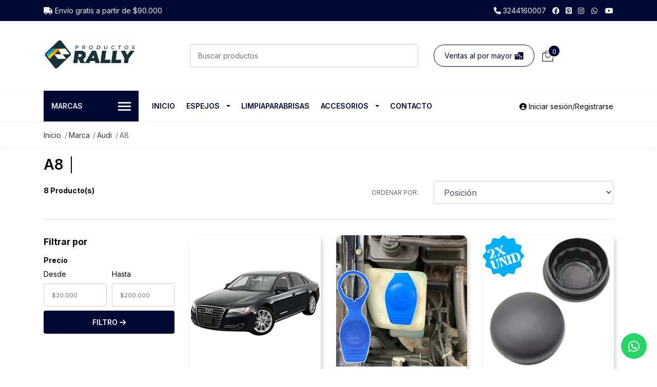

--- FILE ---
content_type: text/html; charset=utf-8
request_url: https://www.espejosrally.com/marca/audi/a8
body_size: 15812
content:
<!DOCTYPE html>
<html class="no-js" lang="es-CO" xmlns="http://www.w3.org/1999/xhtml">
  <head>
    <title>A8</title>
    <meta name="description" content="Venta lunas de espejos retrovisores laterales en Colombia para Alfa Romeo Audi BMW Chevrolet Chrysler Citroen Dodge Fiat Ford Geely Honda Hyundai Infiniti Jaguar Jeep Kia Land Rover Lexus Mazda Mercedes Benz Mini Cooper Mitsubishi Nissan Opel Peugeot Porsche Renault Seat Skoda Tesla Toyota Volkswagen Volvo">

    <meta http-equiv="Content-Type" content="text/html; charset=utf-8">
    <meta name="robots" content="follow, all">
    <meta name="viewport" content="width=device-width, initial-scale=1, shrink-to-fit=no">

    <!-- === OPTIMIZACIÓN SEGURA - SOLO PRECONEXIONES === -->
<link rel="preconnect" href="https://images.jumpseller.com">
<link rel="preconnect" href="https://assets.jumpseller.com">

<!-- === PRELOAD IMAGEN LCP - HOMEPAGE SWIPER === -->


<!-- === PRELOAD IMAGEN LCP - PRODUCTO PRINCIPAL === -->


    <!-- FONT DISPLAY SWAP MÍNIMO (SIN CLOUDFLARE) -->
    <style>
    @font-face{font-family:'Font Awesome 6 Free';font-style:normal;font-weight:900;font-display:swap;src:url('https://cdn.jsdelivr.net/npm/@fortawesome/fontawesome-free@6.4.2/webfonts/fa-solid-900.woff2') format('woff2')}
    @font-face{font-family:'Font Awesome 6 Brands';font-style:normal;font-weight:400;font-display:swap;src:url('https://cdn.jsdelivr.net/npm/@fortawesome/fontawesome-free@6.4.2/webfonts/fa-brands-400.woff2') format('woff2')}
    @font-face{font-family:'Linearicons';font-style:normal;font-weight:400;font-display:swap;src:url('//assets.jumpseller.com/public/linearicons/linear-icon.woff2') format('woff2')}
    
    /* === CSS SEGURO - SOLO PREVENCIÓN CLS === */
    img:not([width]):not([height]) {
      aspect-ratio: 4/3;
    }
    </style>

    

<!-- Facebook Meta tags for Product -->
<meta property="fb:app_id" content="283643215104248">

    <meta property="og:title" content="A8">
    <meta property="og:type" content="website">
    
      
      
        <meta property="og:image" content="https://cdnx.jumpseller.com/espejos-retrovisores/image/61927989/resize/1200/1200?1743384317">
      
    
  

<meta property="og:description" content="Venta lunas de espejos retrovisores laterales en Colombia para Alfa Romeo Audi BMW Chevrolet Chrysler Citroen Dodge Fiat Ford Geely Honda Hyundai Infiniti Jaguar Jeep Kia Land Rover Lexus Mazda Mercedes Benz Mini Cooper Mitsubishi Nissan Opel Peugeot Porsche Renault Seat Skoda Tesla Toyota Volkswagen Volvo">
<meta property="og:url" content="https://www.espejosrally.com/marca/audi/a8">
<meta property="og:site_name" content="Lunas y Espejos para Carros | Bogotá - Repuestos Colombia">
<meta name="twitter:card" content="summary">


  <meta property="og:locale" content="en_US">


    
    <link rel="canonical" href="https://www.espejosrally.com/marca/audi/a8">
    
    <script src="https://cdnjs.cloudflare.com/ajax/libs/jquery/3.3.1/jquery.min.js" integrity="sha384-tsQFqpEReu7ZLhBV2VZlAu7zcOV+rXbYlF2cqB8txI/8aZajjp4Bqd+V6D5IgvKT" crossorigin="anonymous" ></script>
    <script type="application/ld+json">
[
  {
    "@context": "http://schema.org",
    "@type": "BreadcrumbList",
    "itemListElement": [
      
        {
        "@type": "ListItem",
        "position": 1,
        "item": {
        "name": "Inicio",
        "@id": "/"
        }
        }
        ,
      
        {
        "@type": "ListItem",
        "position": 2,
        "item": {
        "name": "Marca",
        "@id": "/marca"
        }
        }
        ,
      
        {
        "@type": "ListItem",
        "position": 3,
        "item": {
        "name": "Audi",
        "@id": "/marca/audi"
        }
        }
        ,
      
        {
        "@type": "ListItem",
        "position": 4,
        "item": {
        "name": "A8"
        }
        }
        
      
    ]
  },
  {
    "@context": "http://schema.org/"
    
  }
]
</script>

    
    <link rel="apple-touch-icon" type="image/x-icon" href="https://cdnx.jumpseller.com/espejos-retrovisores/image/44559244/resize/57/57?1705514374" sizes="57x57">
    <link rel="apple-touch-icon" type="image/x-icon" href="https://cdnx.jumpseller.com/espejos-retrovisores/image/44559244/resize/60/60?1705514374" sizes="60x60">
    <link rel="apple-touch-icon" type="image/x-icon" href="https://cdnx.jumpseller.com/espejos-retrovisores/image/44559244/resize/72/72?1705514374" sizes="72x72">
    <link rel="apple-touch-icon" type="image/x-icon" href="https://cdnx.jumpseller.com/espejos-retrovisores/image/44559244/resize/76/76?1705514374" sizes="76x76">
    <link rel="apple-touch-icon" type="image/x-icon" href="https://cdnx.jumpseller.com/espejos-retrovisores/image/44559244/resize/114/114?1705514374" sizes="114x114">
    <link rel="apple-touch-icon" type="image/x-icon" href="https://cdnx.jumpseller.com/espejos-retrovisores/image/44559244/resize/120/120?1705514374" sizes="120x120">
    <link rel="apple-touch-icon" type="image/x-icon" href="https://cdnx.jumpseller.com/espejos-retrovisores/image/44559244/resize/144/144?1705514374" sizes="144x144">
    <link rel="apple-touch-icon" type="image/x-icon" href="https://cdnx.jumpseller.com/espejos-retrovisores/image/44559244/resize/152/152?1705514374" sizes="152x152">

    <link rel="icon" type="image/png" href="https://cdnx.jumpseller.com/espejos-retrovisores/image/44559244/resize/196/196?1705514374" sizes="196x196">
    <link rel="icon" type="image/png" href="https://cdnx.jumpseller.com/espejos-retrovisores/image/44559244/resize/160/160?1705514374" sizes="160x160">
    <link rel="icon" type="image/png" href="https://cdnx.jumpseller.com/espejos-retrovisores/image/44559244/resize/96/96?1705514374" sizes="96x96">
    <link rel="icon" type="image/png" href="https://cdnx.jumpseller.com/espejos-retrovisores/image/44559244/resize/32/32?1705514374" sizes="32x32">
    <link rel="icon" type="image/png" href="https://cdnx.jumpseller.com/espejos-retrovisores/image/44559244/resize/16/16?1705514374" sizes="16x16">

  <meta name="msapplication-TileColor" content="#95b200">
  <meta name="theme-color" content="#ffffff">



    <!-- CSS ORIGINAL PRESERVADO (SIN CLOUDFLARE) -->
    <link rel="stylesheet" href="//cdn.jsdelivr.net/npm/bootstrap@4.6.2/dist/css/bootstrap.min.css">
    
    <!-- ✅ FONTAWESOME SIN CLOUDFLARE -->
    <link rel="stylesheet" href="https://cdn.jsdelivr.net/npm/@fortawesome/fontawesome-free@6.4.2/css/all.min.css">
    
    <link rel="stylesheet" href="//assets.jumpseller.com/public/linearicons/linear-icon.css">
    
    <link rel="stylesheet" href="https://cdn.jsdelivr.net/npm/swiper@11/swiper-bundle.min.css">
    <script src="https://cdn.jsdelivr.net/npm/swiper@11/swiper-bundle.min.js"></script>
    
    <link rel="stylesheet" href="https://assets.jumpseller.com/store/espejos-retrovisores/themes/797039/color_pickers.min.css?1767017603">
    <link rel="stylesheet" href="https://assets.jumpseller.com/store/espejos-retrovisores/themes/797039/app.min.css?1767017603">

    <!-- Autocomplete search -->
    

    
<script>
  // Listener for swatch clicks when product block swatches are enabled
  function updateCarouselFromSwatch(target) {
    const value = $(target).val();
    const block = $(target).closest('.product-block');
    const carousel = block.find('.product-block__slider');
    const variant = carousel.find(`.product-block__slide[data-color-option-value="${value}"]`);
    const swiper = carousel.get(0)?.swiper;

    if (swiper == null) return;

    // When we click on the same swatch option, do nothing.
    // When there is no principal image, show the fallback product image.
    if (variant.length == 0) {
      carousel.get(0).swiper.slideTo(0);
    } else {
      carousel.get(0).swiper.slideTo(variant.first().index());
    }
  }

  // Listener for add-to-cart quantity updates, if they are shown
  function verifyAddToCartQuantity(target) {
    const block = $(target).closest('.product-block');
    const quantityInput = block.find('form .product-qty input');
    const maxAmount = quantityInput.attr('max');
    if (parseInt(quantityInput.val()) > parseInt(maxAmount)) {
      quantityInput.addClass('maxStockQty');
      quantityInput.val(maxAmount);
    } else {
      quantityInput.removeClass('maxStockQty');
      if (quantityInput.val() < 0 || quantityInput.val() == "") quantityInput.val(1);
    }
  }

  function decrementCartFromProductBlock(target) {
    const block = $(target).closest('.product-block');
    const input = block.find('form .product-qty input');
    if (block.length !== 1 || input.length !== 1) return;

    const value = +input.val();
    const minimum = input.is('[min]') ? +input.attr('min') : 1;
    const maximum = input.is('[max]') ? +input.attr('max') : Infinity;
    input.val(Math.max(minimum, Math.min(value - 1, maximum)));
    input.toggleClass('maxStockQty', value - 1 > maximum);
  }

  function incrementCartFromProductBlock(target) {
    const block = $(target).closest('.product-block');
    const input = block.find('form .product-qty input');
    if (block.length !== 1 || input.length !== 1) return;

    const value = +input.val();
    const minimum = input.is('[min]') ? +input.attr('min') : 1;
    const maximum = input.is('[max]') ? +input.attr('max') : Infinity;
    input.val(Math.max(minimum, Math.min(value + 1, maximum)));
    input.toggleClass('maxStockQty', value + 1 > maximum);
  }

  function addToCartFromProductBlock(target) {
    const block = $(target).closest('.product-block');
    const input = block.find('form .product-qty input');
    if (block.length !== 1 || input.length !== 1) return;

    const id = +block.attr('data-productid');
    const name = block.find('.product-block-name').text();
    const qty = +input.val() || 1; // this is usually hidden, so it should be undefined or 0/1 in initial markup
    addToCart(id, name, qty, {});
  }
</script>
    <script type="application/json" id="theme-data">
  {
    "is_preview": false,
    "template": "category",
    "translations": {
      "newsletter_message_success": "Registrado con éxito",
      "newsletter_message_error": "Error al registrarse, por favor intenta nuevamente más tarde.",
      "newsletter_text_placeholder": "email@dominio.com",
      "newsletter_text_button": "Suscríbete"
    },
    "options": {
    }
  }
</script>

<!-- === INICIO: OPTIMIZACIONES SEGURAS PASO 1 === -->
<link rel="preconnect" href="https://fonts.googleapis.com">
<link rel="preconnect" href="https://fonts.gstatic.com" crossorigin>
<link rel="dns-prefetch" href="https://cdn.jumpseller.com">
<!-- === FIN: OPTIMIZACIONES SEGURAS PASO 1 === -->

<!-- === INICIO: OPTIMIZACIONES SEGURAS PASO 2 === -->
<style>
/* Prevención de CLS - Cero impacto visual */
/* Solo para imágenes que no tienen dimensiones definidas */
img:not([width]):not([height]) {
  aspect-ratio: 4/3;
}

/* Reserva de espacio para imágenes lazy */
img[loading="lazy"] {
  background: #f8f9fa;
}

/* Mejora mínima de rendimiento móvil */
@media (max-width: 768px) {
  img {
    max-width: 100%;
    height: auto;
  }
}
</style>
<!-- === FIN: OPTIMIZACIONES SEGURAS PASO 2 === -->

<script>
  function callonDOMLoaded(callback) {
    document.readyState === 'loading' ? window.addEventListener('DOMContentLoaded', callback) : callback();
  }
  function callonComplete(callback) {
    document.readyState === 'complete' ? callback() : window.addEventListener('load', callback);
  }
  Object.defineProperty(window, 'theme', {
    value: Object.freeze(JSON.parse(document.querySelector('#theme-data').textContent)),
    writable: false,
    configurable: false,
  });
</script>
    
    <meta name='google-site-verification' content='1LvkAEtIn4pfc-lU0650HmQ5pXtgM6ekOOTk5HpwarU'/> 
  <meta name="csrf-param" content="authenticity_token" />
<meta name="csrf-token" content="h9mqXXdYzbv7RcmFleDSup9SNKPe0vY9TH1mUJfV8b-EU9SI-ZgQou8-8mIPRWkqgn_02sjUDU3DcWS3tnDeQQ" />




  <script async src="https://www.googletagmanager.com/gtag/js?id=G-H5SZ3GY9BR"></script>


  <!-- Google Tag Manager -->
    <script>(function(w,d,s,l,i){w[l]=w[l]||[];w[l].push({'gtm.start':
    new Date().getTime(),event:'gtm.js'});var f=d.getElementsByTagName(s)[0],
    j=d.createElement(s),dl=l!='dataLayer'?'&l='+l:'';j.async=true;j.src=
    'https://www.googletagmanager.com/gtm.js?id='+i+dl;f.parentNode.insertBefore(j,f);
    })(window,document,'script','dataLayer', "GTM-TJFPB79T");</script>
    <!-- End Google Tag Manager -->


  <script async src="https://www.googletagmanager.com/gtag/js?id=AW-16801371012"></script>


<script>
  window.dataLayer = window.dataLayer || [];

  function gtag() {
    dataLayer.push(arguments);
  }

  gtag('js', new Date());

  // custom dimensions (for OKRs metrics)
  let custom_dimension_params = { custom_map: {} };
  
  custom_dimension_params['custom_map']['dimension1'] = 'theme';
  custom_dimension_params['theme'] = "mega";
  
  

  // Send events to Jumpseller GA Account
  // gtag('config', 'G-JBWEC7QQTS', Object.assign({}, { 'allow_enhanced_conversions': true }, custom_dimension_params));

  // Send events to Store Owner GA Account
  
  gtag('config', 'G-H5SZ3GY9BR');
  
  
  gtag('config', 'GTM-TJFPB79T');
  
  
  gtag('config', 'AW-16801371012', { 'allow_enhanced_conversions': true });
  

  

  let order_items = null;

  
  // view_item_list -  user sees a specific category
  gtag('event', 'view_item_list', {
    item_list_name: "A8"
  });

  

  
</script>








<script>
  // Pixel code

  // dont send fb events if page is rendered inside an iframe (like admin theme preview)
  if(window.self === window.top) {
    !function(f,b,e,v,n,t,s){if(f.fbq)return;n=f.fbq=function(){n.callMethod?
    n.callMethod.apply(n,arguments):n.queue.push(arguments)};if(!f._fbq)f._fbq=n;
    n.push=n;n.loaded=!0;n.version='2.0';n.agent='pljumpseller';n.queue=[];t=b.createElement(e);t.async=!0;
    t.src=v;s=b.getElementsByTagName(e)[0];s.parentNode.insertBefore(t,s)}(window,
    document,'script','https://connect.facebook.net/' + getNavigatorLocale() + '/fbevents.js');

    var data = {};

    data.currency = 'COP';
    data.total = '0.0';
    data.products_count = '0';

    

    data.content_ids = [];
    data.contents = [];
    data.single_value = 0.0;

    // Line to enable Manual Only mode.
    fbq('set', 'autoConfig', false, '788945616136984');

    // FB Pixel Advanced Matching
    
    
    var advancedCustomerData = {
      'em' : '',
      'fn' : '',
      'ln' : '',
      'ph' : '',
      'ct' : '',
      'zp' : '',
      'country' : ''
    };

    var missingCustomerData = Object.values(advancedCustomerData).some(function(value) { return value.length == 0 });

    if(missingCustomerData) {
      fbq('init', '788945616136984');
    } else {
      fbq('init', '788945616136984', advancedCustomerData);
    }

    // PageView - build audience views (default FB Pixel behaviour)
    fbq('track', 'PageView');

    // AddToCart - released on page load after a product was added to cart
    

    // track conversion events, ordered by importance (not in this doc)
    // https://developers.facebook.com/docs/facebook-pixel/api-reference%23events

    
      // ViewContent - When a key page is viewed such as a category page
      

    

    function getNavigatorLocale(){
      return navigator.language.replace(/-/g,'_')
    }
  }
</script>





<script src="https://files.jumpseller.com/javascripts/dist/jumpseller-2.0.0.js" defer="defer"></script><script src="https://cdn.poper.ai/jumpseller-script/6d7bab1eaf403d181823222bc335cfca.js" async="async"></script>
<script src="https://appdevelopergroup.co/apps/js_firewall/js/firewall.js?shop=401ba9aa12fe3aebc798f4a38b2a629e" async="async"></script>
</head>

  <body class="">
    
    
    
    
    <div id="top_components"><div id="component-10643137" class="theme-component show"><style>
  body {
    --header-background: #FFFFFF;
    --header-background-contrast: #090909;
    --header-background-contrast-20: rgba(9, 9, 9, 0.2);
    --header-background-contrast-inverse: #f1f1f1;
    --header-highlight-color: #000934;
    --header-highlight-color-contrast: #f1f1f1;
    --header-background-topheader: #000934;
    --header-background-topheader-contrast: #f1f1f1;
  }
</style>

<header class="header" data-js-component="10643137">
  <div class="preheader">
    <div class="container">
      <div class="row align-items-center">
        
          <div class="col-md-6">
            <div class="preheader-message" data-js-option="preheader_message" data-js-component="10643137">
              <span><i class="fa-solid fa-truck"></i> </span><span>Envío gratis a partir de $90.000</span>
            </div>
          </div>
        
        <div class="col-md-6 preheader-message_social">
          <ul class="social navbar-toggler-right list-inline d-none d-xl-block">
              <li class="list-inline-item">
                <a href="tel:3244160007" class="trsn conv-tel" title="Llamar" target="_blank">
                  <span><i class="fa-solid fa-phone"></i> </span>
                  <span>3244160007</span>
                </a>
              </li>
            
              <li class="list-inline-item">
                <a href="https://www.facebook.com/espejosrally" class="trsn" title="Ir a Facebook" target="_blank">
                  <i class="fab fa-facebook"></i>
                </a>
              </li>
            
            
            
              <li class="list-inline-item">
                <a href="https://www.pinterest.com/espejosrally" class="trsn" title="Ir a Pinterest" target="_blank">
                  <i class="fab fa-pinterest-square"></i>
                </a>
              </li>
            
            
              <li class="list-inline-item">
                <a href="https://www.instagram.com/espejosrally" class="trsn" title="Ir a Instagram" target="_blank">
                  <i class="fab fa-instagram"></i>
                </a>
              </li>
            
            
              <li class="list-inline-item">
                <a
                  href="https://api.whatsapp.com/send?phone=573244160007&text=Hola%20Lunas y Espejos para Carros | Bogotá - Repuestos Colombia"
                  class="trsn conv-what-btns"
                  title="WhatsApp"
                  target="_blank"
                >
                  <i class="fab fa-whatsapp fa-fw"></i>
                </a>
              </li>
            
            
              <li class="list-inline-item">
                <a href="https://youtube.com/@espejosrally" class="trsn" title="Youtube" target="_blank">
                  <i class="fab fa-youtube"></i>
                </a>
              </li>
            
            
          </ul>
        </div>
      </div>
    </div>
  </div>
  <div class="logo-area">
    <div class="container">
      <div class="row align-items-center">
        <div class="col-12 d-lg-none text-center mb-3">
          <a href="https://www.espejosrally.com" title="Lunas y Espejos para Carros | Bogotá - Repuestos Colombia" class="navbar-brand">
            
              <img
                src="https://images.jumpseller.com/store/espejos-retrovisores/store/logo/ProductosRally.webp?1759427144"
                class="store-image"
                alt="Lunas y Espejos para Carros | Bogotá - Repuestos Colombia"
                width="200"
                height="200"
                loading="eager"
              >
            
          </a>
        </div>
        <div class="col-2 d-lg-none">
          <button type="button" class="btn primary mobile-menu-trigger" aria-label="Abrir menú de navegación">
            <div class="nav-icon">
              <span></span>
              <span></span>
              <span></span>
              <span></span>
            </div>
          </button>
        </div>
        <div class="col-lg-3 col-md-3 d-none d-lg-block">
          <a href="https://www.espejosrally.com" title="Lunas y Espejos para Carros | Bogotá - Repuestos Colombia" class="navbar-brand">
            
              <img
                src="https://images.jumpseller.com/store/espejos-retrovisores/store/logo/ProductosRally.webp?1759427144"
                class="store-image"
                alt="Lunas y Espejos para Carros | Bogotá - Repuestos Colombia"
                width="200"
                height="200"
                loading="eager"
              >
            
          </a>
        </div>
        <div class="col-lg-5 col-8">
          <div class="jumpseller-autocomplete">
            <form id="search_mini_form" class="form-group" method="get" action="/search">
              <input type="text" value="" name="q" class="form-control form-control-sm" onfocus="javascript:this.value=''" placeholder="Buscar productos">
              <button type="submit" class="btn" aria-label="Buscar"><i class="linear-icon icon-0803-magnifier" aria-hidden="true"></i></button>
            </form>
          </div>
        </div>
        <div class="col-lg-4 col-2 text-right header-cart-btn">
          <div class="header-btn d-none d-lg-block">
            <a href="https://wa.link/sf5w1m" class="conv-what-btns">Ventas al por mayor <i class="fa-solid fa-boxes-packing"></i></a>
          </div>
          
            <div class="header-cart dropdown">
              <span class="cart-size">0</span>
              <button
                class="btn"
                type="button"
                id="header-cart-menu"
                data-toggle="dropdown"
                aria-haspopup="true"
                aria-expanded="false"
                aria-label="Carrito de compras"
              >
                <i class="linear-icon icon-0333-bag2" aria-hidden="true"></i>
              </button>
              <div
                class="dropdown-menu dropdown-menu-right"
                aria-labelledby="header-cart-menu"
                x-placement="bottom-end"
              >
                

<div id="header-cart-wrapper">
  <div class="header-cart__content">
    <div class="header-cart_message ">Tu carrito esta vacío.</div>
    
  </div>

  <div class="header-cart-summary">

    <div class="header-cart-summary__total hidden">
      <span class="header-cart-summary__string header-cart-summary__string--title">Subtotal</span>
      <span class="header-cart-summary__string header-cart-summary__string--number header-cart-summary__string--subtotal">$0</span>
    </div>

    <div class="header-cart-summary__total hidden">
      <span class="header-cart-summary__string header-cart-summary__string--title">Envío</span>
      <span class="header-cart-summary__string header-cart-summary__string--number header-cart-summary__string--shipping">-$0</span>
    </div>

    <div class="header-cart-summary__total hidden">
      <span class="header-cart-summary__string header-cart-summary__string--title">Descuentos</span>
      <span class="header-cart-summary__string header-cart-summary__string--number header-cart-summary__string--discount">-$0</span>
    </div>

    <div class="header-cart-summary__total hidden">
      <span class="header-cart-summary__string header-cart-summary__string--title">Descuentos</span>
      <span class="header-cart-summary__string header-cart-summary__string--number header-cart-summary__string--tax">$0</span>
    </div>

    <div class="header-cart-summary__total" data-label="total">
      <span class="header-cart-summary__string header-cart-summary__string--title header-cart-summary__string--last">Total</span>
      <span class="header-cart-summary__string header-cart-summary__string--number header-cart-summary__string--total header-cart-summary__string--last">$0</span>
    </div>

    <div class="header-cart-summary__total hidden">
      <span class="header-cart-summary__string header-cart-summary__string--title">Gift Cards</span>
      <span class="header-cart-summary__string header-cart-summary__string--number header-cart-summary__string--gift_cards">-$0</span>
    </div>

    

    <div class="header-cart-summary__actions">
      <a id="cart-link" href="/cart" class="btn btn-sm primary mb-2" title="Ver tu bolsa">Ver tu bolsa</a>
      <a href="https://www.espejosrally.com/v2/checkout/information/" class="btn btn-sm primary" title="Proceso de Pago">Proceso de Pago </a>
    </div>
  </div>
</div>

              </div>
            </div>
          
        </div>
      </div>
    </div>
  </div>
  <!-- Navigation -->
  <div class="menu-area">
    <nav id="mobile-menu" class="trsn d-lg-none" aria-label="Primary">
      <ul>
        
          <li class=" mobile">
  
  <a href="/" title="Inicio">Inicio</a>
  

  
</li>

        
          <li class="has-dropdown mobile">
  
  <a href="/espejos-retrovisores" title="Espejos" class="level-1  first-trigger">Espejos <i class="fas fa-angle-right" aria-hidden="true"></i></a>
  

  
  <ul class="level-1 dropdown">
    <li><a title="Volver" class="back-level-1" href="javascript:history.back()"><i class="fas fa-angle-double-left" aria-hidden="true"></i> Volver</a></li>
    <li><a title="Espejos" class="top-category" href="/espejos-retrovisores">Espejos</a></li>
    
    	<li class=" mobile">
  
  <a href="/carcasas" title="Carcasas de Espejo">Carcasas de Espejo</a>
  

  
</li>

    
    	<li class=" mobile">
  
  <a href="/espejos/direccionales" title="Direccionales">Direccionales</a>
  

  
</li>

    
    	<li class=" mobile">
  
  <a href="/espejos-retrovisores/espejo-completo" title="Espejo Completo">Espejo Completo</a>
  

  
</li>

    
    	<li class=" mobile">
  
  <a href="/lunas" title="Lunas de Espejos">Lunas de Espejos</a>
  

  
</li>

    
    <li><a href="/espejos-retrovisores" title="Espejos" class="goto">Ir a <span>Espejos</span></a></li>
  </ul>
  
</li>

        
          <li class=" mobile">
  
  <a href="/limpiaparabrisas-autos" title="Limpiaparabrisas">Limpiaparabrisas</a>
  

  
</li>

        
          <li class="has-dropdown mobile">
  
  <a href="/accesorios-automotrices" title="Accesorios" class="level-1  first-trigger">Accesorios <i class="fas fa-angle-right" aria-hidden="true"></i></a>
  

  
  <ul class="level-1 dropdown">
    <li><a title="Volver" class="back-level-1" href="javascript:history.back()"><i class="fas fa-angle-double-left" aria-hidden="true"></i> Volver</a></li>
    <li><a title="Accesorios" class="top-category" href="/accesorios-automotrices">Accesorios</a></li>
    
    	<li class=" mobile">
  
  <a href="/plumillas/boquillas" title="Boquillas">Boquillas</a>
  

  
</li>

    
    	<li class=" mobile">
  
  <a href="/accesorios-para-autos/emblemas-y-logos" title="Emblemas y Logos">Emblemas y Logos</a>
  

  
</li>

    
    	<li class=" mobile">
  
  <a href="/accesorios-para-autos/tapa-reservorio" title="Tapas y Cubiertas">Tapas y Cubiertas</a>
  

  
</li>

    
    <li><a href="/accesorios-automotrices" title="Accesorios" class="goto">Ir a <span>Accesorios</span></a></li>
  </ul>
  
</li>

        
          <li class=" mobile">
  
  <a href="/contact" title="Contacto">Contacto</a>
  

  
</li>

        
      </ul>
    </nav>
    <div class="container">
      <div class="row no-gutters">
        
          <div class="category-menu-wrapper col-6 col-lg-2">
            <span class="category-menu-trigger" href="#" role="button">
              Marcas
              <div class="nav-icon">
                <span></span>
                <span></span>
                <span></span>
                <span></span>
              </div>
            </span>
            <div class="container-mobile">
              <nav id="category-menu" class="trsn" aria-label="Category">
                <ul class="category-menu-first">
                  
                    <li class="nav-item  d-none d-lg-block">
  <a href="/marca/alfa-romeo" title="Alfa Romeo" class="level-1 trsn nav-link">Alfa Romeo</a>
  
</li>

<li class=" mobile d-lg-none">
  
  <a href="/marca/alfa-romeo" title="Alfa Romeo">Alfa Romeo</a>
  

  
</li>

                  
                    <li class="nav-item  d-none d-lg-block">
  <a href="/marca/audi" title="Audi" class="level-1 trsn nav-link">Audi</a>
  
</li>

<li class=" mobile d-lg-none">
  
  <a href="/marca/audi" title="Audi">Audi</a>
  

  
</li>

                  
                    <li class="nav-item  d-none d-lg-block">
  <a href="/marca/bmw" title="BMW" class="level-1 trsn nav-link">BMW</a>
  
</li>

<li class=" mobile d-lg-none">
  
  <a href="/marca/bmw" title="BMW">BMW</a>
  

  
</li>

                  
                    <li class="nav-item  d-none d-lg-block">
  <a href="/marca/byd" title="BYD" class="level-1 trsn nav-link">BYD</a>
  
</li>

<li class=" mobile d-lg-none">
  
  <a href="/marca/byd" title="BYD">BYD</a>
  

  
</li>

                  
                    <li class="nav-item  d-none d-lg-block">
  <a href="/marca/chery" title="Chery" class="level-1 trsn nav-link">Chery</a>
  
</li>

<li class=" mobile d-lg-none">
  
  <a href="/marca/chery" title="Chery">Chery</a>
  

  
</li>

                  
                    <li class="nav-item  d-none d-lg-block">
  <a href="/marca/chevrolet" title="Chevrolet" class="level-1 trsn nav-link">Chevrolet</a>
  
</li>

<li class=" mobile d-lg-none">
  
  <a href="/marca/chevrolet" title="Chevrolet">Chevrolet</a>
  

  
</li>

                  
                    <li class="nav-item  d-none d-lg-block">
  <a href="/marca/chrysler" title="Chrysler" class="level-1 trsn nav-link">Chrysler</a>
  
</li>

<li class=" mobile d-lg-none">
  
  <a href="/marca/chrysler" title="Chrysler">Chrysler</a>
  

  
</li>

                  
                    <li class="nav-item  d-none d-lg-block">
  <a href="/marca/citroen" title="Citroen" class="level-1 trsn nav-link">Citroen</a>
  
</li>

<li class=" mobile d-lg-none">
  
  <a href="/marca/citroen" title="Citroen">Citroen</a>
  

  
</li>

                  
                    <li class="nav-item  d-none d-lg-block">
  <a href="/marca/cupra" title="Cupra" class="level-1 trsn nav-link">Cupra</a>
  
</li>

<li class=" mobile d-lg-none">
  
  <a href="/marca/cupra" title="Cupra">Cupra</a>
  

  
</li>

                  
                    <li class="nav-item  d-none d-lg-block">
  <a href="/marca/dodge" title="Dodge" class="level-1 trsn nav-link">Dodge</a>
  
</li>

<li class=" mobile d-lg-none">
  
  <a href="/marca/dodge" title="Dodge">Dodge</a>
  

  
</li>

                  
                    <li class="nav-item  d-none d-lg-block">
  <a href="/marca/fiat" title="Fiat" class="level-1 trsn nav-link">Fiat</a>
  
</li>

<li class=" mobile d-lg-none">
  
  <a href="/marca/fiat" title="Fiat">Fiat</a>
  

  
</li>

                  
                    <li class="nav-item  d-none d-lg-block">
  <a href="/marca/ford" title="Ford" class="level-1 trsn nav-link">Ford</a>
  
</li>

<li class=" mobile d-lg-none">
  
  <a href="/marca/ford" title="Ford">Ford</a>
  

  
</li>

                  
                    <li class="nav-item  d-none d-lg-block">
  <a href="/marca/geely" title="Geely" class="level-1 trsn nav-link">Geely</a>
  
</li>

<li class=" mobile d-lg-none">
  
  <a href="/marca/geely" title="Geely">Geely</a>
  

  
</li>

                  
                    <li class="nav-item  d-none d-lg-block">
  <a href="/marca/gmc" title="GMC" class="level-1 trsn nav-link">GMC</a>
  
</li>

<li class=" mobile d-lg-none">
  
  <a href="/marca/gmc" title="GMC">GMC</a>
  

  
</li>

                  
                    <li class="nav-item  d-none d-lg-block">
  <a href="/marca/great-wall" title="Great Wall" class="level-1 trsn nav-link">Great Wall</a>
  
</li>

<li class=" mobile d-lg-none">
  
  <a href="/marca/great-wall" title="Great Wall">Great Wall</a>
  

  
</li>

                  
                    <li class="nav-item  d-none d-lg-block">
  <a href="/marca/honda" title="Honda" class="level-1 trsn nav-link">Honda</a>
  
</li>

<li class=" mobile d-lg-none">
  
  <a href="/marca/honda" title="Honda">Honda</a>
  

  
</li>

                  
                    <li class="nav-item  d-none d-lg-block">
  <a href="/marca/hyundai" title="Hyundai" class="level-1 trsn nav-link">Hyundai</a>
  
</li>

<li class=" mobile d-lg-none">
  
  <a href="/marca/hyundai" title="Hyundai">Hyundai</a>
  

  
</li>

                  
                    <li class="nav-item  d-none d-lg-block">
  <a href="/marca/infiniti" title="Infiniti" class="level-1 trsn nav-link">Infiniti</a>
  
</li>

<li class=" mobile d-lg-none">
  
  <a href="/marca/infiniti" title="Infiniti">Infiniti</a>
  

  
</li>

                  
                    <li class="nav-item  d-none d-lg-block">
  <a href="/marca/jaguar" title="Jaguar" class="level-1 trsn nav-link">Jaguar</a>
  
</li>

<li class=" mobile d-lg-none">
  
  <a href="/marca/jaguar" title="Jaguar">Jaguar</a>
  

  
</li>

                  
                    <li class="nav-item  d-none d-lg-block">
  <a href="/marca/jeep" title="Jeep" class="level-1 trsn nav-link">Jeep</a>
  
</li>

<li class=" mobile d-lg-none">
  
  <a href="/marca/jeep" title="Jeep">Jeep</a>
  

  
</li>

                  
                    <li class="nav-item  d-none d-lg-block">
  <a href="/marca/kia" title="Kia" class="level-1 trsn nav-link">Kia</a>
  
</li>

<li class=" mobile d-lg-none">
  
  <a href="/marca/kia" title="Kia">Kia</a>
  

  
</li>

                  
                    <li class="nav-item  d-none d-lg-block">
  <a href="/marca/land-rover" title="Land Rover" class="level-1 trsn nav-link">Land Rover</a>
  
</li>

<li class=" mobile d-lg-none">
  
  <a href="/marca/land-rover" title="Land Rover">Land Rover</a>
  

  
</li>

                  
                    <li class="nav-item  d-none d-lg-block">
  <a href="/marca/lexus" title="Lexus" class="level-1 trsn nav-link">Lexus</a>
  
</li>

<li class=" mobile d-lg-none">
  
  <a href="/marca/lexus" title="Lexus">Lexus</a>
  

  
</li>

                  
                    <li class="nav-item  d-none d-lg-block">
  <a href="/marca/mazda" title="Mazda" class="level-1 trsn nav-link">Mazda</a>
  
</li>

<li class=" mobile d-lg-none">
  
  <a href="/marca/mazda" title="Mazda">Mazda</a>
  

  
</li>

                  
                    <li class="nav-item  d-none d-lg-block">
  <a href="/marca/mercedes-benz" title="Mercedes Benz" class="level-1 trsn nav-link">Mercedes Benz</a>
  
</li>

<li class=" mobile d-lg-none">
  
  <a href="/marca/mercedes-benz" title="Mercedes Benz">Mercedes Benz</a>
  

  
</li>

                  
                    <li class="nav-item  d-none d-lg-block">
  <a href="/marca/mini-cooper" title="Mini Cooper" class="level-1 trsn nav-link">Mini Cooper</a>
  
</li>

<li class=" mobile d-lg-none">
  
  <a href="/marca/mini-cooper" title="Mini Cooper">Mini Cooper</a>
  

  
</li>

                  
                    <li class="nav-item  d-none d-lg-block">
  <a href="/marca/mitsubishi-1" title="Mitsubishi" class="level-1 trsn nav-link">Mitsubishi</a>
  
</li>

<li class=" mobile d-lg-none">
  
  <a href="/marca/mitsubishi-1" title="Mitsubishi">Mitsubishi</a>
  

  
</li>

                  
                    <li class="nav-item  d-none d-lg-block">
  <a href="/marca/nissan" title="Nissan" class="level-1 trsn nav-link">Nissan</a>
  
</li>

<li class=" mobile d-lg-none">
  
  <a href="/marca/nissan" title="Nissan">Nissan</a>
  

  
</li>

                  
                    <li class="nav-item  d-none d-lg-block">
  <a href="/marca/opel" title="Opel" class="level-1 trsn nav-link">Opel</a>
  
</li>

<li class=" mobile d-lg-none">
  
  <a href="/marca/opel" title="Opel">Opel</a>
  

  
</li>

                  
                    <li class="nav-item  d-none d-lg-block">
  <a href="/marca/daihatsu" title="Daihatsu" class="level-1 trsn nav-link">Daihatsu</a>
  
</li>

<li class=" mobile d-lg-none">
  
  <a href="/marca/daihatsu" title="Daihatsu">Daihatsu</a>
  

  
</li>

                  
                    <li class="nav-item  d-none d-lg-block">
  <a href="/marca/peugeot" title="Peugeot" class="level-1 trsn nav-link">Peugeot</a>
  
</li>

<li class=" mobile d-lg-none">
  
  <a href="/marca/peugeot" title="Peugeot">Peugeot</a>
  

  
</li>

                  
                    <li class="nav-item  d-none d-lg-block">
  <a href="/marca/porsche" title="Porsche" class="level-1 trsn nav-link">Porsche</a>
  
</li>

<li class=" mobile d-lg-none">
  
  <a href="/marca/porsche" title="Porsche">Porsche</a>
  

  
</li>

                  
                    <li class="nav-item  d-none d-lg-block">
  <a href="/marca/renault" title="Renault" class="level-1 trsn nav-link">Renault</a>
  
</li>

<li class=" mobile d-lg-none">
  
  <a href="/marca/renault" title="Renault">Renault</a>
  

  
</li>

                  
                    <li class="nav-item  d-none d-lg-block">
  <a href="/marca/seat" title="Seat" class="level-1 trsn nav-link">Seat</a>
  
</li>

<li class=" mobile d-lg-none">
  
  <a href="/marca/seat" title="Seat">Seat</a>
  

  
</li>

                  
                    <li class="nav-item  d-none d-lg-block">
  <a href="/marca/skoda" title="Skoda" class="level-1 trsn nav-link">Skoda</a>
  
</li>

<li class=" mobile d-lg-none">
  
  <a href="/marca/skoda" title="Skoda">Skoda</a>
  

  
</li>

                  
                    <li class="nav-item  d-none d-lg-block">
  <a href="/marca/smart" title="Smart" class="level-1 trsn nav-link">Smart</a>
  
</li>

<li class=" mobile d-lg-none">
  
  <a href="/marca/smart" title="Smart">Smart</a>
  

  
</li>

                  
                    <li class="nav-item  d-none d-lg-block">
  <a href="/marca/ssangyong" title="SsangYong" class="level-1 trsn nav-link">SsangYong</a>
  
</li>

<li class=" mobile d-lg-none">
  
  <a href="/marca/ssangyong" title="SsangYong">SsangYong</a>
  

  
</li>

                  
                    <li class="nav-item  d-none d-lg-block">
  <a href="/marca/subaru" title="Subaru" class="level-1 trsn nav-link">Subaru</a>
  
</li>

<li class=" mobile d-lg-none">
  
  <a href="/marca/subaru" title="Subaru">Subaru</a>
  

  
</li>

                  
                    <li class="nav-item  d-none d-lg-block">
  <a href="/marca/suzuki" title="Suzuki" class="level-1 trsn nav-link">Suzuki</a>
  
</li>

<li class=" mobile d-lg-none">
  
  <a href="/marca/suzuki" title="Suzuki">Suzuki</a>
  

  
</li>

                  
                    <li class="nav-item  d-none d-lg-block">
  <a href="/marca/tesla" title="Tesla" class="level-1 trsn nav-link">Tesla</a>
  
</li>

<li class=" mobile d-lg-none">
  
  <a href="/marca/tesla" title="Tesla">Tesla</a>
  

  
</li>

                  
                    <li class="nav-item  d-none d-lg-block">
  <a href="/marca/toyota" title="Toyota" class="level-1 trsn nav-link">Toyota</a>
  
</li>

<li class=" mobile d-lg-none">
  
  <a href="/marca/toyota" title="Toyota">Toyota</a>
  

  
</li>

                  
                    <li class="nav-item  d-none d-lg-block">
  <a href="/marca/volkswagen" title="Volkswagen" class="level-1 trsn nav-link">Volkswagen</a>
  
</li>

<li class=" mobile d-lg-none">
  
  <a href="/marca/volkswagen" title="Volkswagen">Volkswagen</a>
  

  
</li>

                  
                    <li class="nav-item  d-none d-lg-block">
  <a href="/marca/volvo" title="Volvo" class="level-1 trsn nav-link">Volvo</a>
  
</li>

<li class=" mobile d-lg-none">
  
  <a href="/marca/volvo" title="Volvo">Volvo</a>
  

  
</li>

                  
                </ul>
              </nav>
            </div>
          </div>
        
        <div class="header-btn-movil col-6 d-lg-none d-lg-none">
          <a href="https://wa.link/sf5w1m" class="conv-what-btns">Ventas al por mayor <i class="fa-solid fa-boxes-packing"></i></a>
        </div>
        <div class="col-md-10">
          <div class="navbar navbar-expand-lg">
            <div id="main-menu" class="collapse navbar-collapse">
              <ul class="navbar-nav mr-auto list-group-horizontal d-table ">
                
                  <li class="nav-item d-table-cell">
  <a href="/" title="Inicio" class=" trsn nav-link d-table-cell align-middle">Inicio</a>
  
</li>

                
                  <li class="nav-item dropdown d-table-cell">
  <a href="/espejos-retrovisores" title="Espejos" class="dropdown-toggle trsn nav-link d-table-cell align-middle">Espejos</a>
  
    <ul class="dropdown-menu multi-level">
      
        <li class="nav-item ">
  <a href="/carcasas" title="Carcasas de Espejo" class=" trsn nav-link ">Carcasas de Espejo</a>
  
</li>

      
        <li class="nav-item ">
  <a href="/espejos/direccionales" title="Direccionales" class=" trsn nav-link ">Direccionales</a>
  
</li>

      
        <li class="nav-item ">
  <a href="/espejos-retrovisores/espejo-completo" title="Espejo Completo" class=" trsn nav-link ">Espejo Completo</a>
  
</li>

      
        <li class="nav-item ">
  <a href="/lunas" title="Lunas de Espejos" class=" trsn nav-link ">Lunas de Espejos</a>
  
</li>

      
    </ul>
  
</li>

                
                  <li class="nav-item d-table-cell">
  <a href="/limpiaparabrisas-autos" title="Limpiaparabrisas" class=" trsn nav-link d-table-cell align-middle">Limpiaparabrisas</a>
  
</li>

                
                  <li class="nav-item dropdown d-table-cell">
  <a href="/accesorios-automotrices" title="Accesorios" class="dropdown-toggle trsn nav-link d-table-cell align-middle">Accesorios</a>
  
    <ul class="dropdown-menu multi-level">
      
        <li class="nav-item ">
  <a href="/plumillas/boquillas" title="Boquillas" class=" trsn nav-link ">Boquillas</a>
  
</li>

      
        <li class="nav-item ">
  <a href="/accesorios-para-autos/emblemas-y-logos" title="Emblemas y Logos" class=" trsn nav-link ">Emblemas y Logos</a>
  
</li>

      
        <li class="nav-item ">
  <a href="/accesorios-para-autos/tapa-reservorio" title="Tapas y Cubiertas" class=" trsn nav-link ">Tapas y Cubiertas</a>
  
</li>

      
    </ul>
  
</li>

                
                  <li class="nav-item d-table-cell">
  <a href="/contact" title="Contacto" class=" trsn nav-link d-table-cell align-middle">Contacto</a>
  
</li>

                
              </ul>

            <div class="">
            <!-- Customers links -->
            
              <div class="preheader-menu-item ">
                <a
                  href="/customer/login"
                  class="trsn"
                  title="Iniciar sesión/Registrarse Lunas y Espejos para Carros | Bogotá - Repuestos Colombia"
                >
                  <span class="customer-name">
                    <i class="fa-solid fa-circle-user" aria-hidden="true"></i> Iniciar sesión/Registrarse
                  </span>
                </a>
              </div>
            

            

            

            
          </div>
            </div>
          </div>
        </div>
      </div>
    </div>
  </div>
</header>
</div></div>




  <!-- Store Breadcrumbs -->
  <section class="breadcrumb d-none d-md-block">
    <div class="container">
      <ul>
        
          
            <li class="breadcrumb-item">
              <a href="/" class="trsn" title="Volver a Inicio">Inicio</a>
            </li>
          
        
          
            <li class="breadcrumb-item">
              <a href="/marca" class="trsn" title="Volver a Marca">Marca</a>
            </li>
          
        
          
            <li class="breadcrumb-item">
              <a href="/marca/audi" class="trsn" title="Volver a Audi">Audi</a>
            </li>
          
        
          
            <li class="breadcrumb-item">
              <span>A8</span>
            </li>
          
        
      </ul>
    </div>
  </section>
  <!-- end .store-breadcrumbs -->





<div id="components"><div id="component-10643151" class="theme-component show">  <div class="container category-page category-page-title text-left" data-js-component="10643151">
    <h1 class="page-title text-left">
      A8
    </h1>
    <p class="category-description d-none d-lg-block"></p>
    
  </div>
</div><div id="component-10643152" class="theme-component show">
    
  <div class="container container-section category-page">
    
      <div class="row">
        <div class="col-6">
          <span class="mt-2 d-none d-lg-flex"
            ><strong>8
              Producto(s)</strong></span
          >
        </div>

        <div class="col-6">
          <form class="form-horizontal d-none d-lg-block">
            <div class="form-group row align-items-center mb-0">
              <label class="col-md-4 control-label text-right mb-0">Ordenar por:</label>
              <div class="col-md-8">
                <div>
                  <select class="form-control" onchange="window.location.href = this.value">
                    
                      <option
                        
                          selected
                        
                        value="https://www.espejosrally.com/marca/audi/a8?sorting=position-asc"
                      >
                        Posición
                      </option>
                    
                      <option
                        
                        value="https://www.espejosrally.com/marca/audi/a8?sorting=name-asc"
                      >
                        Nombre: A a Z
                      </option>
                    
                      <option
                        
                        value="https://www.espejosrally.com/marca/audi/a8?sorting=name-desc"
                      >
                        Nombre: Z a A
                      </option>
                    
                      <option
                        
                        value="https://www.espejosrally.com/marca/audi/a8?sorting=price-asc"
                      >
                        Precio: de menor a mayor
                      </option>
                    
                      <option
                        
                        value="https://www.espejosrally.com/marca/audi/a8?sorting=price-desc"
                      >
                        Precio: de mayor a menor
                      </option>
                    
                      <option
                        
                        value="https://www.espejosrally.com/marca/audi/a8?sorting=date-desc"
                      >
                        Fecha: Lo más reciente primero
                      </option>
                    
                  </select>
                </div>
              </div>
            </div>
          </form>
        </div>
      </div>
      <hr class="d-none d-lg-block">
      <div class="row" style="justify-content: center;">
        <!-- filter mobile -->
        <div class="col-6d-block d-lg-none">
          <div class="row justify-content-between">
            <div class="col-12 product-qty mt-2">
              <strong>8
                Producto(s)</strong>
            </div>
          </div>
        </div>
        
          <div class="col-6 d-block d-lg-none text-right">
            <button id="show_filters" type="button" class="btn btn-outline-secondary btn-filter my-0 d-lg-none">
              <i class="fas fa-sliders-h"></i> Filtros
              <span class="badge badge-light"></span>
            </button>
          </div>
        
        <div class="col-12 d-block d-lg-none">
          <hr>
        </div>
        <!-- end filter mobile -->
        
          <div class="col-lg-3 d-lg-block">
            <form id="filters" method="get" action="/marca/audi/a8">
  <input type="hidden" name="q" value="">

  <div id="side_filters">
    

    
    
    

    

    

    <strong>Filtrar por</strong>

    

    
    <div id="price_filter" class="filter_wrapper mb-3" data-url="price">
      <h5>Precio</h5>
      <div class="form-row align-items-center">
        <div class="col-6">
          <label for="min">Desde</label>
          <input id="min" placeholder="$20.000" class="form-control form-control-sm" name="min" type="number" min="0">
        </div>
        <div class="col-6">
          <label for="max">Hasta</label>
          <input id="max" placeholder="$200.000" class="form-control form-control-sm" name="max" type="number" min="0">
        </div>
        <div class="col-12 mt-2">
          <small class="price_message alert alert-warning py-2 px-3 mb-2">El precio máximo no puede ser inferior al precio mínimo.</small>
          <button class="btn secondary btn-block" type="submit">Filtro <i class="fas fa-arrow-right"></i></button>
        </div>
      </div>
    </div>
    

    <div class="d-block d-lg-none border-bottom mb-3">
      <div class="form-group row">
        <div class="col-12">
          <h5>Ordenar por</h5>
        </div>
        <div class="col-12">
          <div class="field-group select">
            <select class="select form-control form-control-sm" onchange="window.location.href = this.value">
              
                
                <option selected  value="https://www.espejosrally.com/marca/audi/a8?sorting=position-asc">Posición</option>
                
                <option  value="https://www.espejosrally.com/marca/audi/a8?sorting=name-asc">Nombre: A a Z</option>
                
                <option  value="https://www.espejosrally.com/marca/audi/a8?sorting=name-desc">Nombre: Z a A</option>
                
                <option  value="https://www.espejosrally.com/marca/audi/a8?sorting=price-asc">Precio: de menor a mayor</option>
                
                <option  value="https://www.espejosrally.com/marca/audi/a8?sorting=price-desc">Precio: de mayor a menor</option>
                
                <option  value="https://www.espejosrally.com/marca/audi/a8?sorting=date-desc">Fecha: Lo más reciente primero</option>
                
              
            </select>
          </div>
        </div>
      </div>
    </div>

  </div>
</form>

<script>
  $(document).ready(function(){
    $("#side_filters a.category_menu_trigger_child i" ).click(function(event){event.preventDefault();});

    $(".category_menu_trigger_child i" ).click(function() {
      $(this).parent().next('ul').slideToggle();
      $(this).parent().toggleClass('active');
    });

    var url = new URL(location.href);
    $("#min").val(url.searchParams.get("min"));
    $("#max").val(url.searchParams.get("max"));

    $( "#show_filters" ).click(function() {
      $( "#side_filters" ).slideToggle( "slow", function() {
      });
    });

    var filterQty = $('.side_filters_selected .badge-secondary').length
    $('#show_filters .badge-light').text(filterQty);

    // Show message for prices
    function handleError(){
      $('#price_filter .btn').attr('disabled',true)
      $('#price_filter .price_message').css('display','block')
    }
    function handleSuccess(){
      $('#price_filter .btn').attr('disabled',false)
      $('#price_filter .price_message').css('display','none')
    }
    $('#min').on('blur', function() {
      var minValue = parseInt($('#min').val());
      var maxValue = parseInt($('#max').val());
      if(minValue > maxValue){
        handleError()
      } else {
        handleSuccess()
      }
    });
    $('#max').on('blur', function() {
      var minValue = parseInt($('#min').val());
      var maxValue = parseInt($('#max').val());
      if(minValue > maxValue){
        handleError()
      } else {
        handleSuccess()
      }
    });
  });
</script>

          </div>
        
        <div class="col-12 col-lg-9">
          <div class="row product-list mx-md-n3 mx-n2">
            
              <div class="col-md-4 col-6 pb-3">
                <div class="product-block trsn" data-productid="23728567">
  

  <a href="/luna-para-espejos-retrovisores-audi-a8-2008-2010" class="product-block__anchor">
    <div class="product-block__badges">
    
      
      
      
      
    
      
    
    </div>

    
      <img
        class="img-fluid"
        src="https://cdnx.jumpseller.com/espejos-retrovisores/image/61927989/resize/260/260?1743384317"
        srcset="https://cdnx.jumpseller.com/espejos-retrovisores/image/61927989/resize/260/260?1743384317 1x, https://cdnx.jumpseller.com/espejos-retrovisores/image/61927989/resize/520/520?1743384317 2x"
        title="Luna Espejo Retrovisor Para Audi A8 2008-2010"
        alt="Luna Espejo Retrovisor Para Audi A8 2008-2010"
        width="260"
        height="260"
        loading="lazy">
    
  </a>

  <div class="caption">
    <div class="button-hide">
      <div class="brand-name trsn">
        <span class="brand">Productos Rally</span>
        <h3>
          <a
            class="product-block-name"
            href="/luna-para-espejos-retrovisores-audi-a8-2008-2010"
          >
            Luna Espejo Retrovisor Para Audi A8 2008-2010
          </a>
        </h3>
      </div>

      
    </div>

    <div class="container-fluid">
      <div class="row">
      
        <div class="price col-8 col-lg-9 p-0">
          
            <div class="from-price">Desde</div>
            <span class="block-price">$172.550</span>
          
        </div>
      
        <div class="col-4 col-lg-3 p-0" style="text-align: end;">
          <a style="color: #FFFFFF!important; background-color:#000934" href="https://api.whatsapp.com/send?phone=573244160007&text=Hola, me gustaría cotizar el siguiente producto:  | https://www.espejosrally.com/luna-para-espejos-retrovisores-audi-a8-2008-2010" target="_blanck" class="pb-btn-whatsapp conv-what-prod" aria-label="Contactar por WhatsApp para cotizar "><i class="fab fa-whatsapp fa-fw"></i></a>
        </div>
      </div>
    </div>

    

    

    <small class="sku"></small>
  </div>
</div>

              </div>
            
              <div class="col-md-4 col-6 pb-3">
                <div class="product-block trsn" data-productid="27131498">
  

  <a href="/tapa-reservorio-del-limpiaparabrisas-para-audi" class="product-block__anchor">
    <div class="product-block__badges">
    
      
      
      
      
    
      
    
    </div>

    
      <img
        class="img-fluid"
        src="https://cdnx.jumpseller.com/espejos-retrovisores/image/54909154/resize/260/260?1729126209"
        srcset="https://cdnx.jumpseller.com/espejos-retrovisores/image/54909154/resize/260/260?1729126209 1x, https://cdnx.jumpseller.com/espejos-retrovisores/image/54909154/resize/520/520?1729126209 2x"
        title="Tapa Tanque del Limpiaparabrisas para Audi"
        alt="Tapa Tanque del Limpiaparabrisas para Audi"
        width="260"
        height="260"
        loading="lazy">
    
  </a>

  <div class="caption">
    <div class="button-hide">
      <div class="brand-name trsn">
        <span class="brand">Productos Rally</span>
        <h3>
          <a
            class="product-block-name"
            href="/tapa-reservorio-del-limpiaparabrisas-para-audi"
          >
            Tapa Tanque del Limpiaparabrisas para Audi
          </a>
        </h3>
      </div>

      
    </div>

    <div class="container-fluid">
      <div class="row">
      
        <div class="price col-8 col-lg-9 p-0">
          
            <span class="block-price">$55.000</span>
          
        </div>
      
        <div class="col-4 col-lg-3 p-0" style="text-align: end;">
          <a style="color: #FFFFFF!important; background-color:#000934" href="https://api.whatsapp.com/send?phone=573244160007&text=Hola, me gustaría cotizar el siguiente producto:  | https://www.espejosrally.com/tapa-reservorio-del-limpiaparabrisas-para-audi" target="_blanck" class="pb-btn-whatsapp conv-what-prod" aria-label="Contactar por WhatsApp para cotizar "><i class="fab fa-whatsapp fa-fw"></i></a>
        </div>
      </div>
    </div>

    

    

    <small class="sku">108J2836</small>
  </div>
</div>

              </div>
            
              <div class="col-md-4 col-6 pb-3">
                <div class="product-block trsn" data-productid="29057040">
  

  <a href="/tapa-tuerca-brazo-limpiaparabrisas-delantero-audi" class="product-block__anchor">
    <div class="product-block__badges">
    
      
      
      
      
    
      
    
    </div>

    
      <img
        class="img-fluid"
        src="https://cdnx.jumpseller.com/espejos-retrovisores/image/61283959/resize/260/260?1741810881"
        srcset="https://cdnx.jumpseller.com/espejos-retrovisores/image/61283959/resize/260/260?1741810881 1x, https://cdnx.jumpseller.com/espejos-retrovisores/image/61283959/resize/520/520?1741810881 2x"
        title="Tapa Tuerca Brazo Limpiaparabrisas Delantero Audi"
        alt="Tapa Tuerca Brazo Limpiaparabrisas Delantero Audi"
        width="260"
        height="260"
        loading="lazy">
    
  </a>

  <div class="caption">
    <div class="button-hide">
      <div class="brand-name trsn">
        <span class="brand">Rally</span>
        <h3>
          <a
            class="product-block-name"
            href="/tapa-tuerca-brazo-limpiaparabrisas-delantero-audi"
          >
            Tapa Tuerca Brazo Limpiaparabrisas Delantero Audi
          </a>
        </h3>
      </div>

      
    </div>

    <div class="container-fluid">
      <div class="row">
      
        <div class="price col-8 col-lg-9 p-0">
          
            <span class="block-price">$25.000</span>
          
        </div>
      
        <div class="col-4 col-lg-3 p-0" style="text-align: end;">
          <a style="color: #FFFFFF!important; background-color:#000934" href="https://api.whatsapp.com/send?phone=573244160007&text=Hola, me gustaría cotizar el siguiente producto:  | https://www.espejosrally.com/tapa-tuerca-brazo-limpiaparabrisas-delantero-audi" target="_blanck" class="pb-btn-whatsapp conv-what-prod" aria-label="Contactar por WhatsApp para cotizar "><i class="fab fa-whatsapp fa-fw"></i></a>
        </div>
      </div>
    </div>

    

    

    <small class="sku">1I706027</small>
  </div>
</div>

              </div>
            
              <div class="col-md-4 col-6 pb-3">
                <div class="product-block trsn" data-productid="29138950">
  

  <a href="/kit-conectores-tubo-manguera-limpiaparabrisas" class="product-block__anchor">
    <div class="product-block__badges">
    
      
      
      
      
    
      
    
    </div>

    
      <img
        class="img-fluid"
        src="https://cdnx.jumpseller.com/espejos-retrovisores/image/61546668/resize/260/260?1742408385"
        srcset="https://cdnx.jumpseller.com/espejos-retrovisores/image/61546668/resize/260/260?1742408385 1x, https://cdnx.jumpseller.com/espejos-retrovisores/image/61546668/resize/520/520?1742408385 2x"
        title="Kit De Conectores Tubo Manguera De Limpiaparabrisas"
        alt="Kit De Conectores Tubo Manguera De Limpiaparabrisas"
        width="260"
        height="260"
        loading="lazy">
    
  </a>

  <div class="caption">
    <div class="button-hide">
      <div class="brand-name trsn">
        <span class="brand">Rally</span>
        <h3>
          <a
            class="product-block-name"
            href="/kit-conectores-tubo-manguera-limpiaparabrisas"
          >
            Kit De Conectores Tubo Manguera De Limpiaparabr...
          </a>
        </h3>
      </div>

      
    </div>

    <div class="container-fluid">
      <div class="row">
      
        <div class="price col-8 col-lg-9 p-0">
          
            <span class="block-price">$20.000</span>
          
        </div>
      
        <div class="col-4 col-lg-3 p-0" style="text-align: end;">
          <a style="color: #FFFFFF!important; background-color:#000934" href="https://api.whatsapp.com/send?phone=573244160007&text=Hola, me gustaría cotizar el siguiente producto:  | https://www.espejosrally.com/kit-conectores-tubo-manguera-limpiaparabrisas" target="_blanck" class="pb-btn-whatsapp conv-what-prod" aria-label="Contactar por WhatsApp para cotizar "><i class="fab fa-whatsapp fa-fw"></i></a>
        </div>
      </div>
    </div>

    

    

    <small class="sku">AUT01-700</small>
  </div>
</div>

              </div>
            
              <div class="col-md-4 col-6 pb-3">
                <div class="product-block trsn" data-productid="29237239">
  

  <a href="/luna-para-espejos-retrovisores-audi-a8-1999-2003" class="product-block__anchor">
    <div class="product-block__badges">
    
      
      
      
      
    
      
    
    </div>

    
      <img
        class="img-fluid"
        src="https://cdnx.jumpseller.com/espejos-retrovisores/image/61837144/resize/260/260?1743109943"
        srcset="https://cdnx.jumpseller.com/espejos-retrovisores/image/61837144/resize/260/260?1743109943 1x, https://cdnx.jumpseller.com/espejos-retrovisores/image/61837144/resize/520/520?1743109943 2x"
        title="Luna Espejo Retrovisor Para Audi A8 1999-2003"
        alt="Luna Espejo Retrovisor Para Audi A8 1999-2003"
        width="260"
        height="260"
        loading="lazy">
    
  </a>

  <div class="caption">
    <div class="button-hide">
      <div class="brand-name trsn">
        <span class="brand">Productos Rally</span>
        <h3>
          <a
            class="product-block-name"
            href="/luna-para-espejos-retrovisores-audi-a8-1999-2003"
          >
            Luna Espejo Retrovisor Para Audi A8 1999-2003
          </a>
        </h3>
      </div>

      
    </div>

    <div class="container-fluid">
      <div class="row">
      
        <div class="price col-8 col-lg-9 p-0">
          
            <div class="from-price">Desde</div>
            <span class="block-price">$80.000</span>
          
        </div>
      
        <div class="col-4 col-lg-3 p-0" style="text-align: end;">
          <a style="color: #FFFFFF!important; background-color:#000934" href="https://api.whatsapp.com/send?phone=573244160007&text=Hola, me gustaría cotizar el siguiente producto:  | https://www.espejosrally.com/luna-para-espejos-retrovisores-audi-a8-1999-2003" target="_blanck" class="pb-btn-whatsapp conv-what-prod" aria-label="Contactar por WhatsApp para cotizar "><i class="fab fa-whatsapp fa-fw"></i></a>
        </div>
      </div>
    </div>

    

    

    <small class="sku"></small>
  </div>
</div>

              </div>
            
              <div class="col-md-4 col-6 pb-3">
                <div class="product-block trsn" data-productid="29405661">
  

  <a href="/boquillas-limpiaparabrisas-kit-x2-unidades-para-audi" class="product-block__anchor">
    <div class="product-block__badges">
    
      
      
      
      
    
      
    
    </div>

    
      <img
        class="img-fluid"
        src="https://cdnx.jumpseller.com/espejos-retrovisores/image/62300127/resize/260/260?1744133310"
        srcset="https://cdnx.jumpseller.com/espejos-retrovisores/image/62300127/resize/260/260?1744133310 1x, https://cdnx.jumpseller.com/espejos-retrovisores/image/62300127/resize/520/520?1744133310 2x"
        title="Boquillas Limpiaparabrisas Kit x2 Unidades para Audi"
        alt="Boquillas Limpiaparabrisas Kit x2 Unidades para Audi"
        width="260"
        height="260"
        loading="lazy">
    
  </a>

  <div class="caption">
    <div class="button-hide">
      <div class="brand-name trsn">
        <span class="brand">Rally</span>
        <h3>
          <a
            class="product-block-name"
            href="/boquillas-limpiaparabrisas-kit-x2-unidades-para-audi"
          >
            Boquillas Limpiaparabrisas Kit x2 Unidades para...
          </a>
        </h3>
      </div>

      
    </div>

    <div class="container-fluid">
      <div class="row">
      
        <div class="price col-8 col-lg-9 p-0">
          
            <span class="block-price">$200.000</span>
          
        </div>
      
        <div class="col-4 col-lg-3 p-0" style="text-align: end;">
          <a style="color: #FFFFFF!important; background-color:#000934" href="https://api.whatsapp.com/send?phone=573244160007&text=Hola, me gustaría cotizar el siguiente producto:  | https://www.espejosrally.com/boquillas-limpiaparabrisas-kit-x2-unidades-para-audi" target="_blanck" class="pb-btn-whatsapp conv-what-prod" aria-label="Contactar por WhatsApp para cotizar "><i class="fab fa-whatsapp fa-fw"></i></a>
        </div>
      </div>
    </div>

    

    

    <small class="sku">108D1150</small>
  </div>
</div>

              </div>
            
              <div class="col-md-4 col-6 pb-3">
                <div class="product-block trsn" data-productid="28567065">
  

  <a href="/tapa-de-enganche-remolque-diseno-circular-diametro-50mm" class="product-block__anchor not-available">
    <div class="product-block__badges">
    
      
      
      
      
    
      
        <span class="unavailable">Agotado</span>
      
    
    </div>

    
      <img
        class="img-fluid"
        src="https://cdnx.jumpseller.com/espejos-retrovisores/image/63180292/resize/260/260?1746536339"
        srcset="https://cdnx.jumpseller.com/espejos-retrovisores/image/63180292/resize/260/260?1746536339 1x, https://cdnx.jumpseller.com/espejos-retrovisores/image/63180292/resize/520/520?1746536339 2x"
        title="Tapa Bola Remolque de 50mm | Espejos Rally"
        alt="Tapa Bola Remolque de 50mm | Espejos Rally"
        width="260"
        height="260"
        loading="lazy">
    
  </a>

  <div class="caption">
    <div class="button-hide">
      <div class="brand-name trsn">
        <span class="brand">Rally</span>
        <h3>
          <a
            class="product-block-name"
            href="/tapa-de-enganche-remolque-diseno-circular-diametro-50mm"
          >
            Tapa Bola Remolque de 50mm | Espejos Rally
          </a>
        </h3>
      </div>

      
    </div>

    <div class="container-fluid">
      <div class="row">
      
        <div class="price col-8 col-lg-9 p-0">
          
            <span class="block-price">$30.000</span>
          
        </div>
      
        <div class="col-4 col-lg-3 p-0" style="text-align: end;">
          <a style="color: #FFFFFF!important; background-color:#000934" href="https://api.whatsapp.com/send?phone=573244160007&text=Hola, me gustaría cotizar el siguiente producto:  | https://www.espejosrally.com/tapa-de-enganche-remolque-diseno-circular-diametro-50mm" target="_blanck" class="pb-btn-whatsapp conv-what-prod" aria-label="Contactar por WhatsApp para cotizar "><i class="fab fa-whatsapp fa-fw"></i></a>
        </div>
      </div>
    </div>

    

    

    <small class="sku">108T0463</small>
  </div>
</div>

              </div>
            
              <div class="col-md-4 col-6 pb-3">
                <div class="product-block trsn" data-productid="32987249">
  

  <a href="/tapa-del-tanque-refrigerante-para-audi" class="product-block__anchor">
    <div class="product-block__badges">
    
      
      
      
      
    
      
    
    </div>

    
      <img
        class="img-fluid"
        src="https://cdnx.jumpseller.com/espejos-retrovisores/image/70620030/resize/260/260?1765637492"
        srcset="https://cdnx.jumpseller.com/espejos-retrovisores/image/70620030/resize/260/260?1765637492 1x, https://cdnx.jumpseller.com/espejos-retrovisores/image/70620030/resize/520/520?1765637492 2x"
        title="Tapa Compatible para Tanque Refrigerante Audi"
        alt="Tapa Compatible para Tanque Refrigerante Audi"
        width="260"
        height="260"
        loading="lazy">
    
  </a>

  <div class="caption">
    <div class="button-hide">
      <div class="brand-name trsn">
        <span class="brand">Productos Rally</span>
        <h3>
          <a
            class="product-block-name"
            href="/tapa-del-tanque-refrigerante-para-audi"
          >
            Tapa Compatible para Tanque Refrigerante Audi
          </a>
        </h3>
      </div>

      
    </div>

    <div class="container-fluid">
      <div class="row">
      
        <div class="price col-8 col-lg-9 p-0">
          
            <span class="block-price">$50.000</span>
          
        </div>
      
        <div class="col-4 col-lg-3 p-0" style="text-align: end;">
          <a style="color: #FFFFFF!important; background-color:#000934" href="https://api.whatsapp.com/send?phone=573244160007&text=Hola, me gustaría cotizar el siguiente producto:  | https://www.espejosrally.com/tapa-del-tanque-refrigerante-para-audi" target="_blanck" class="pb-btn-whatsapp conv-what-prod" aria-label="Contactar por WhatsApp para cotizar "><i class="fab fa-whatsapp fa-fw"></i></a>
        </div>
      </div>
    </div>

    

    

    <small class="sku">3B0-121-321</small>
  </div>
</div>

              </div>
            
            

            <div class="col-12">
  
</div>

          </div>
        </div>
      </div>
    
  </div>


  
</div><div id="component-10750365" class="theme-component show"><style>
  #component-10750365 {
    --form-whatsapp-footer-background: #008ACB;
    --form-whatsapp-footer-color: #ffffff;
    --form-whatsapp-btn-color: #ffffff;
    --form-whatsapp-btn-bg: #000000;
  }
</style>

<div class="py-4 plc-form-whatsapp-footer" data-js-component="10750365">
    <div class="container">
    <div class="row">
        <div class="col-12 col-lg-4 plc-text-form-whatsapp-footer">
        <h3>
            <span style="font-size:0.85rem">¿Tienes dudas?</span> <br>
            <span style="font-size:1.5rem">Escríbenos ahora</span>      
            </h3>
            <p>Uno de nuestros asesores estará listo para ayudarte, escribe tu nombre e inicia una conversación a través de WhatsApp y recibe atención de forma inmediata!</p>
        </div>
        <div class="col-12 col-lg-8">
        <div class="plc-btn-form-whatsapp-footer">
            <form>
            <div id="plc-msj-error-aplicaciones-form"></div>
            <input type="text" style="border: 1px solid #FFFFFF; background-color: #FFFFFF;" id="nombre_cliente" name="nombre_cliente" value="" placeholder="Nombre"/>
            <button type="submit" id="btn-enviar" onclick="recolectardata()">Iniciar conversación WhatsApp <i class="fab fa-whatsapp fa-fw"></i></button>
            </form>

            <script>
            function recolectardata() {
                var nombreCliente = document.getElementById("nombre_cliente");
                var a = document.createElement("a");
                a.href="https://api.whatsapp.com/send?phone=573244160007&text=Hola, soy%20" + nombreCliente.value + '  ' + 'quiero más información sobre:%20' + 'https://www.espejosrally.com' + '/marca/audi/a8' + '' + '/';
                a.target="_blank";
                a.click();
                a.remove();
            }
            </script>
        </div>
        </div>
    </div>
    </div>
</div></div></div>

<div id="bottom_components"><div id="component-10643138" class="theme-component show"><style>
  body {
    --footer-background: #000934;
    --footer-background-contrast: #f1f1f1;
    --footer-highlight-color: #F18C00;
  }
</style>

<!-- Footer -->
<footer data-js-component="10643138">
  <div class="container">
    <div class="row">
      <div class="col-lg-3 col-sm-6 find-us">
        <h5>Encuéntranos</h5>
        <ul class="icon-list">
          
          
          <li><i class="linear-icon icon-0241-headset"></i> <a href="tel:+573244160007" class="conv-tel">+573244160007</a></li>
          
          
        </ul>
      </div>
      <div class="col-lg-3 col-sm-6">
        <h5>Servicio al Cliente</h5>
        <ul class="footer_menu">
          
          <li>
            <a href="/contact" title="Contacto">Contacto</a>
          </li>
          
          <li>
            <a href="/terminos-y-condiciones" title="Términos y Condiciones">Términos y Condiciones</a>
          </li>
          
          <li>
            <a href="/politica-de-reembolso" title="Política de reembolso y devoluciones">Política de reembolso y devoluciones</a>
          </li>
          
          <li>
            <a href="/politica-de-privacidad" title="Política de privacidad">Política de privacidad</a>
          </li>
          
        </ul>
      </div>
      <div class="col-lg-3 col-sm-6">
        <h5>Categorías Destacadas</h5>
        <ul class="footer_menu">
          
          <li>
            <a href="/contact" title="Contacto">Contacto</a>
          </li>
          
        </ul>
      </div>
      <div class="col-lg-3 col-sm-6">
        <h5>Enlaces Rápidos</h5>
        <ul class="footer_menu">
          
          <li>
            <a href="/contact" title="Contacto">Contacto</a>
          </li>
          
        </ul>
      </div>
    </div>
  </div>
  <hr>
  <div class="container-fluid">
    <div class="row align-items-center">
      <div class="col-md-4 col-12">
        <ul class="social list-inline text-center text-md-left mb-md-3">
          
          <li class="list-inline-item">
            <a href="https://www.facebook.com/espejosrally" class="trsn" title="Ir a Facebook" target="_blank">
              <i class="fab fa-facebook"></i>
            </a>
          </li>
          
          
          
          <li class="list-inline-item">
            <a href="https://www.pinterest.com/espejosrally" class="trsn" title="Ir a Pinterest" target="_blank">
              <i class="fab fa-pinterest-square"></i>
            </a>
          </li>
          
          
          <li class="list-inline-item">
            <a href="https://www.instagram.com/espejosrally" class="trsn" title="Ir a Instagram" target="_blank">
              <i class="fab fa-instagram"></i>
            </a>
          </li>
          
          
          <li class="list-inline-item">
            <a href="https://api.whatsapp.com/send?phone=573244160007&text=Hola%20Lunas y Espejos para Carros | Bogotá - Repuestos Colombia" class="trsn conv-what-btns" title="WhatsApp" target="_blank">
              <i class="fab fa-whatsapp fa-fw"></i>
            </a>
          </li>
          
          
          <li class="list-inline-item">
            <a href="https://youtube.com/@espejosrally" class="trsn" title="Youtube" target="_blank">
              <i class="fab fa-youtube"></i>
            </a>
          </li>
          
          
        </ul>
      </div>
      <div class="col-md-4 col-12 text-center">
        <a href="https://www.espejosrally.com" title="Lunas y Espejos para Carros | Bogotá - Repuestos Colombia" class="brand-footer">
          
          <img src="https://assets.jumpseller.com/store/espejos-retrovisores/themes/797039/settings/82e98e96fa583223533c/ProductosRally_Positivo_Transaparente_Negativo.webp?1731200081" alt="Lunas y Espejos para Carros | Bogotá - Repuestos Colombia" class="store-image" width="200" height="200" loading="eager">
          
        </a>
      </div>
      
      <div class="col-md-4 col-12">
        <ul class="payment" data-js-component="10643162">
  <li><span><img src="https://assets.jumpseller.com/public/payment-logos/visa.svg" alt="Visa" height="30" width="56" loading="lazy"></span></li>

  <li><span><img src="https://assets.jumpseller.com/public/payment-logos/mastercard.svg" alt="Mastercard" height="30" width="56" loading="lazy"></span></li>

  <li><span><img src="https://assets.jumpseller.com/public/payment-logos/americanexpress.svg" alt="American Express" height="30" width="56" loading="lazy"></span></li>

  <li><span><img src="https://assets.jumpseller.com/public/payment-logos/wompi.svg" alt="Wompi" height="30" width="56" loading="lazy"></span></li>

  <li><span><img src="https://assets.jumpseller.com/public/payment-logos/pse.svg" alt="PSE" height="30" width="56" loading="lazy"></span></li>

  <li><span><img src="https://assets.jumpseller.com/public/payment-logos/mercadopago.svg" alt="Mercadopago" height="30" width="56" loading="lazy"></span></li>




</ul>

      </div>
      
    </div>
  </div>
  <p class="powered-by">&copy; 2026 Productos Rally. Todos los derechos reservados.</p>
</footer>
</div></div>

    <!-- SCRIPTS ORIGINALES PRESERVADOS (SIN CLOUDFLARE) -->
    <!-- ✅ POPPER.JS SIN CLOUDFLARE -->
    <script src="https://cdn.jsdelivr.net/npm/popper.js@1.16.1/dist/umd/popper.min.js"></script>
    
    <script src="//stackpath.bootstrapcdn.com/bootstrap/4.2.1/js/bootstrap.min.js"></script>
    

    <script src="https://assets.jumpseller.com/store/espejos-retrovisores/themes/797039/main.min.js?1767017603"></script>
    <script src="https://assets.jumpseller.com/store/espejos-retrovisores/themes/797039/common.min.js?1767017603"></script>
    <script>
// === CARGA SEGURA DE jQuery ===
if(typeof jQuery=='undefined'){var jq=document.createElement('script');jq.src='https://ajax.googleapis.com/ajax/libs/jquery/3.6.0/jquery.min.js';document.head.appendChild(jq);}

// === CÓDIGO ORIGINAL OPTIMIZADO ===
function initPage(){
  $('.category-menu-trigger, .mobile-menu-trigger').click(function(){
    var target=$(this).is('.category-menu-trigger')?'#category-menu':'#mobile-menu';
    $(target).toggle();$(this).find('.nav-icon').toggleClass('open');
  });
  
  $('.header nav#category-menu li.has-children').hover(
    function(){$(this).addClass('active');},
    function(){$(this).removeClass('active');}
  );
  
  $('.container-section table').addClass('table table-bordered');
  $('figure iframe').parent('figure').addClass('video-wrapper');
  
  // Optimizado para mobile
  if(window.innerWidth<=768){
    $('#home-features div').fadeTo(0,1); // Sin delays en mobile
  }else{
    $('#home-features div:nth-child(1)').delay(200).fadeTo("slow",1);
    $('#home-features div:nth-child(2)').delay(300).fadeTo("slow",1);
    $('#home-features div:nth-child(3)').delay(400).fadeTo("slow",1);
    $('#home-features div:nth-child(4)').delay(500).fadeTo("slow",1);
  }
}

// === OPTIMIZACIÓN LCP MOBILE COMPACTA ===
function optimizeMobileLCP(){
  if(window.innerWidth>768)return;
  
  // Preload imagen principal
  var mainImg=document.querySelector('.product-gallery img,.swiper-slide img,[class*="image"] img');
  if(mainImg&&mainImg.src){
    var preload=document.createElement('link');
    preload.rel='preload';preload.as='image';preload.href=mainImg.src;
    document.head.appendChild(preload);
  }
  
  // Content-visibility para elementos grandes
  document.querySelectorAll('.product-description, .technical-specifications, .related-products').forEach(function(el){
    if(el.offsetHeight>200){
      el.style.contentVisibility='auto';
      el.style.containIntrinsicSize='800px';
    }
  });
}

// === INICIALIZACIÓN ===
var checkJQ=setInterval(function(){
  if(typeof jQuery!=='undefined'){
    clearInterval(checkJQ);
    $(document).ready(initPage);
    if(window.innerWidth<=768)setTimeout(optimizeMobileLCP,100);
  }
},50);

// Re-optimizar en resize
window.addEventListener('resize',function(){
  if(window.innerWidth<=768)setTimeout(optimizeMobileLCP,100);
});
</script>
    


    
    <link rel="stylesheet" href="https://cdn.jsdelivr.net/npm/toastr@2.1.4/build/toastr.min.css">
<script src="https://cdn.jsdelivr.net/npm/toastr@2.1.4/build/toastr.min.js"></script>
<script>
  const shoppingCartMessage = 'Ir al Carro de Compras.';
  const singleProductMessage = 'ha sido añadido al carro de compra.'
  const multiProductMessage = 'han sido añadidos al carro de compra.'
  const emptyCartMessage = 'Tu carrito esta vacío.'; // used in main.js

  function getProductOptions() {
    var options = {};
    $(".prod-options").each(function () {
      var option = $(this);
      if ($(this).is("fieldset")) options[option.attr('id')] = option.find(":checked").first().val();
      else options[option.attr('id')] = option.val();
    });
    return options;
  }

  function addToCart(id, productName, qty, options) {
    Jumpseller.addProductToCart(id, qty, options, {
      callback: function(data, status) {
        toastr.options = {
          closeButton: true,
          debug: false,
          newestOnTop: false,
          progressBar: true,
          positionClass: 'toast-top-right',
          preventDuplicates: false,
          onclick: null,
          showDuration: '500',
          hideDuration: '1000',
          timeOut: '5000',
          extendedTimeOut: '1000',
          showEasing: 'swing',
          hideEasing: 'linear',
          showMethod: 'fadeIn',
          hideMethod: 'fadeOut',
        };

        if (data.status && data.status != 200) {
          toastr.error(data.responseJSON.message);
          return;
        }

        const cartLink = $('#cart-link, #header-cart-menu').first().attr('href') || '/cart';
        const hasBeenAdded = qty == 1 ? singleProductMessage : multiProductMessage;
        const message = `${qty} ${productName} ${hasBeenAdded} <a href="${cartLink}">${shoppingCartMessage}</a>`;

        toastr.options.onclick = () => window.location.href = cartLink;
        toastr.success(message);

        updateCart(data);
      },
    });
  }
</script>

    

    
  
  <store-whatsapp box-cookie="0" class="store-whatsapp">
    
      <div class="store-whatsapp__message" style="display: none;">
        <div class="store-whatsapp__message-close"><i class="fa-solid fa-times fa-fw"></i></div>Envíanos un mensaje de WhatsApp</div>
    
    <a
      href="https://api.whatsapp.com/send?phone=573244160007&amp;text=Hola necesito más información"
      class="store-whatsapp__circle conv-what-prin"
      title="Envíanos un mensaje de WhatsApp"
      target="_blank"
    >
      <i class="fa-brands fa-whatsapp"></i>
    </a>
  </store-whatsapp>




    

    <!-- === SOLUCIÓN EMERGENCIA - SOBREESCRIBIR ATRIBUTOS SWIPER === -->
    <script>
    document.addEventListener('DOMContentLoaded', function() {
      setTimeout(function() {
        const firstSwiperImage = document.querySelector('.swiper-slide:first-child img, [class*="swiper"] img:first-of-type');
        if (firstSwiperImage) {
          firstSwiperImage.loading = 'eager';
          firstSwiperImage.fetchPriority = 'high';
          firstSwiperImage.decoding = 'sync';
          firstSwiperImage.setAttribute('loading', 'eager');
          firstSwiperImage.setAttribute('fetchpriority', 'high');
          firstSwiperImage.setAttribute('decoding', 'sync');
        }
      }, 100);
    });
    </script>

    <!-- === OPTIMIZACIÓN SEGURA - LAZY LOADING BÁSICO === -->
    <script>
    document.addEventListener('DOMContentLoaded', function() {
      // Solo asegurar lazy loading básico - CERO impacto visual
      const images = document.querySelectorAll('img');
      images.forEach(img => {
        if (!img.loading) {
          img.loading = 'lazy';
        }
      });
    });
    </script>
  </body>
</html>

--- FILE ---
content_type: text/css
request_url: https://assets.jumpseller.com/store/espejos-retrovisores/themes/797039/color_pickers.min.css?1767017603
body_size: 611
content:
@import url('https://fonts.googleapis.com/css2?family=Inter:ital,wght@0,100;0,200;0,300;0,400;0,500;0,600;0,700;0,800;1,100;1,200;1,300;1,400;1,500;1,600;1,700;1,800&display=swap');@import url('https://fonts.googleapis.com/css2?family=Prompt:ital,wght@0,100;0,200;0,300;0,400;0,500;0,600;0,700;0,800;1,100;1,200;1,300;1,400;1,500;1,600;1,700;1,800&display=swap');@import url('https://fonts.googleapis.com/css2?family=Prompt:ital,wght@0,100;0,200;0,300;0,400;0,500;0,600;0,700;0,800;1,100;1,200;1,300;1,400;1,500;1,600;1,700;1,800&display=swap');:root{--store-background-color:#FFF;--store-background-color-contrast-25:rgba(2,2,2,0.25);--store-background-color-contrast-50:rgba(2,2,2,0.5);--primary-color:#000934;--primary-color-contrast:#f1f1f1;--secondary-color:#000934;--secondary-color-contrast:#f1f1f1;--tertiary-color:#F18C00;--tertiary-color-contrast:#000934;--general-text-color:#000;--general-links-color:#000;--cart-notification-color:#079C25;--cart-notification-contrast:#f1f1f1;--cart-notification-contrast-img:url('//assets.jumpseller.com/public/placeholder/themes/mega/circle-check-light.svg');--store-whatsapp-message-color-background:#FFF;--store-whatsapp-message-color-background-contrast:#222;--store-whatsapp-color-text:#FFF;--store-whatsapp-color-background:#25D366;--store-whatsapp-color-background-hover:#128C7E;--general-font:Inter;--general-font-size:14px;--menu-font-size:14px;--titles-font:Prompt;--store-name-font:Prompt;--store-name-font-size:28px;--block-title-font-size:18px;--discount-color:#F03040;--discount-color-contrast:#f1f1f1;--new-color:#F18C00;--new-color-contrast:#f1f1f1;--unavailable-color:#475569;--unavailable-color-contrast:#f1f1f1;--slide-title-color:#FFF;--slide-button-color:#4770FC;--slide-button-color-contrast:#f1f1f1;--pb-base-font-size:15px;--pb-background-color:#FFF;--pb-padding:0;--pb-font-size-scale:1.0;--pb-border-radius:10px;--pb-border-width:0;--pb-border-color:#DDD;--template-heading-spacing:32px}.product-block__badges{top:5px;right:auto;bottom:auto;left:5px}.product-block{text-align:left}.product-block .color-swatch fieldset.colors,.product-block .product-block-rating-container{justify-content:flex-start}.product-block a img:hover{scale:1.10}.store-whatsapp{right:20px;bottom:20px}.store-whatsapp__circle{bottom:0;right:0}.store-whatsapp__message{right:60px;bottom:0}

--- FILE ---
content_type: text/css
request_url: https://assets.jumpseller.com/store/espejos-retrovisores/themes/797039/app.min.css?1767017603
body_size: 14741
content:
html,body{height:100%}body{background-color:var(--store-background-color);color:var(--general-text-color);font-family:var(--general-font)!important;font-size:var(--general-font-size)!important;overflow-wrap:break-word}a:hover{text-decoration:none}span:empty:not(.swiper-pagination-bullet,),div:empty{padding:0!important;border:0!important;margin:0!important;line-height:0!important}a,a:hover,.trsn,.trsn:hover,.trsn:focus,.trsn::before,.trsn::after,input.text,input.text:focus,button.trsn:hover,select.select,select.select:hover{text-decoration:none!important;transition:all .2s linear!important}button:focus{outline:none!important}.hover-link-container{position:relative}.hover-link{position:absolute;z-index:9;top:0;left:0;display:block!important;width:100%;height:100%;min-width:44px!important;min-height:44px!important}h1,h2,h3,h4,h5,h6{color:#222}h1.page-title{margin:0;font-weight:600}h1.page-title small{display:block;font-size:14px;text-transform:uppercase}h1.page-title span{display:block;font-size:1.5rem;font-weight:normal}h1.block-header,h2.block-header:not(:empty){position:relative;padding-bottom:10px;border-bottom:2px solid #eee;margin-bottom:30px;font-weight:600;text-transform:uppercase}h1.block-header::after,h2.block-header:not(:empty)::after{position:absolute;bottom:-2px;left:0;width:130px;height:2px;content:' '}h4{font-size:1.286em}h5{font-size:1.143em;font-weight:600}ul{list-style:none}.container-section ul{list-style:disc}ul.icon-list{padding:0}ul.icon-list li{position:relative;padding-bottom:10px;padding-left:30px;list-style:none}ul.icon-list-xl li{padding-bottom:30px;padding-left:50px}ul.icon-list li i{position:absolute;top:0;left:0;font-size:1.5em}ul.icon-list-xl i{width:40px;height:40px;border:1px solid #333;border-radius:20px;line-height:39px!important;text-align:center}ul.icon-list li .icon-0151-envelope,ul.icon-list li .icon-0325-store,ul.icon-list li .icon-0241-headset{line-height:0}hr{margin:30px 0}.social-link{display:flex;width:30px;height:30px;align-items:center;justify-content:center;border:1px solid var(--general-links-color)!important;border-radius:50%}swiper-slider{display:block}.swiper-pagination-bullets.swiper-pagination-horizontal{width:80%!important;margin-left:10%}.swiper-button-next,.swiper-button-prev{top:initial!important;bottom:-3px!important;width:48px!important;height:48px!important;min-width:48px!important;min-height:48px!important}.swiper-button-prev{left:0!important}.swiper-button-next{right:0!important}.swiper-button-next:focus,.swiper-button-prev:focus{outline:none}.swiper-button-next::after,.swiper-button-prev::after{font-size:1.5rem!important}.swiper-pagination-bullet{transition:all .25s;width:12px!important;height:12px!important;margin:0 10px!important}.swiper-pagination-bullet-active{width:20px!important;border-radius:15px!important}img{display:block;width:100%;height:auto;margin-right:auto;margin-left:auto}#toast-container .toast{background-position:20px 20px!important;background-size:20px!important;opacity:.9!important}#toast-container .toast.toast-error{background-image:url('//assets.jumpseller.com/public/placeholder/themes/mega/exclamation-light.svg')!important}#toast-container .toast a{text-decoration:underline!important}#toast-container .toast.toast-error a{color:#FFF!important}#toast-container .toast.toast-success{background-color:var(--cart-notification-color)!important;background-image:var(--cart-notification-contrast-img)!important;color:var(--cart-notification-contrast)!important}.toast-message a{color:var(--cart-notification-contrast)!important;text-decoration:underline!important}.format-text ul{list-style:disc}.breadcrumb{padding:15px 0;border-bottom:1px solid #eee;margin:0;background:none}.breadcrumb ul{padding:0;margin:0}.breadcrumb ul li{display:inline-block;color:#666}.breadcrumb ul li a{color:#333}.breadcrumb-item+.breadcrumb-item{padding-left:.2em!important}.breadcrumb-item+.breadcrumb-item::before{padding-right:.2em!important}.no-label{padding-top:20px!important;margin-bottom:0!important}figure img{width:100%;margin:1em 0}.dropdown-menu{padding:0;border:1px solid #eee;border-radius:0}input[type='text'],input[type='email'],input[type='tel'],input[type='password'],input[type='number'],input[type='file'],input[type='date'],.aa-Autocomplete input,select.form-control{position:relative;z-index:2;height:45px;padding:0 15px;border:1px solid #d1d1d1;border-radius:3px;appearance:none;background-color:#fff!important}textarea.form-control{position:relative;z-index:2;padding:10px 15px;border:1px solid #d1d1d1;border-radius:3px;appearance:none;background-color:#fff!important}input[type='text']:hover,input[type='text']:focus,input[type='text']:active,input[type='email']:hover,input[type='email']:focus,input[type='email']:active,input[type='tel']:hover,input[type='tel']:focus,input[type='tel']:active,input[type='password']:hover,input[type='password']:focus,input[type='password']:active,input[type='number']:hover,input[type='number']:focus,input[type='number']:active,input[type='date']:hover,input[type='date']:focus,input[type='date']:active,input[type='file']:hover,input[type='file']:focus,input[type='file']:active,input[type='search']:hover,input[type='search']:focus,input[type='search']:active,select.form-control:hover,select.form-control:focus,select.form-control:active,textarea:hover,textarea:focus,textarea:active{border-color:#000}input#autocomplete-0-input{padding-left:20px!important;border-radius:50px;border-top:none!important;border-right:none!important;border-bottom:1px solid #F18C00!important;border-left:none!important}.select{width:100%;max-width:100%;box-sizing:border-box;appearance:none;background-position:right .7em top 50%,0 0;background-repeat:no-repeat,repeat;background-size:.9em auto,100%}.select::-ms-expand{display:none}*[dir="rtl"] .select,:root:lang(ar) .select,:root:lang(iw) .select{padding:.6em .8em .5em 1.4em;background-position:left .7em top 50%,0 0}.select:disabled,.select[aria-disabled="true"]{color:graytext}.select:disabled:hover,.select[aria-disabled="true"]{border-color:#aaa}form .form-field,form .field{margin-bottom:10px}label.control-label{color:#666;font-size:12px!important;text-transform:uppercase}textarea{min-height:8em}input[type='file']{width:100%}.btn{position:relative;overflow:hidden;min-width:190px;height:45px;padding:0 15px;border-width:0;box-shadow:none!important;color:#fff!important;font-size:1em;font-weight:600;line-height:45px;text-align:center;text-transform:uppercase}a.btn:empty{display:none}.btn::after{position:absolute;top:0;left:0;width:100%;height:100%;background:#000;content:'';opacity:0;transition:all .2s linear!important}.btn.primary:hover::after{opacity:.05}.btn.secondary:hover::after{opacity:.15}.btn-sm{height:35px;font-size:12px;line-height:35px}.btn:hover{color:#fff!important}.btn.gray{background:#999}.btn.adc{width:100%}.btn.disabled,.btn:disabled{cursor:not-allowed}.btn.btn-primary{background-color:var(--primary-color);color:var(--primary-color-contrast)!important}.pb-btn-whatsapp{display:inline-block;border-radius:.25rem;position:relative;overflow:hidden;height:45px;padding:0 15px;border-width:0;box-shadow:none!important;font-size:1em;font-weight:600;line-height:45px;text-align:center;text-transform:uppercase}.pb-btn-whatsapp:hover{opacity:.7}.form-group button{z-index:3}.quantity{position:relative}input[type='number']::-webkit-inner-spin-button,input[type='number']::-webkit-outer-spin-button{margin:0;appearance:none}input[type='number']{appearance:textfield}form span.error{display:block;color:#dc3545;font-size:12px}div[data-label="due"]>*,div[data-label="total"]>*,tr[data-label="due"],tr[data-label="total"]{padding-top:.75rem;border-top:1px dashed #eaeaea;margin-top:.25rem}header{background:var(--header-background)}header .text-logo{color:var(--header-background-contrast)!important}header .menu-area .navbar-nav>li.nav-item:hover>a.nav-link{color:var(--header-highlight-color)!important}header .menu-area{position:relative;z-index:2;border-top:1px solid var(--header-background-topheader-contrast);border-bottom:1px solid var(--header-background-topheader-contrast)}header .btn.primary,header .header-cart .cart-size,header .menu-area .category-menu-trigger,header .btn.secondary{background-color:var(--header-highlight-color)!important}header .header-cart .cart-size,header .menu-area .category-menu-trigger{color:var(--header-highlight-color-contrast)!important}header .header-cart .secondary{background-color:var(--header-background-contrast-inverse)}header a:hover,header nav#category-menu li:hover>a.nav-link,.header-cart-product__price,header .menu-area .navbar-nav ul.multi-level li:hover>a,header .menu-area .social li:hover a,#category-menu li:hover a{color:var(--header-highlight-color)!important}header .preheader{background-color:var(--header-background-topheader)}header .preheader-menu .preheader-menu-item>a,header .preheader-message,header .preheader-menu>span{color:var(--header-background-topheader-contrast)!important}#mobile-menu li a{color:var(--header-highlight-color-contrast)!important}#mobile-menu li a::before{background-color:var(--header-highlight-color)!important}header .preheader-message{padding:10px 0}header .preheader-message_social ul{margin-bottom:0;text-align:end}header .preheader-message_social a{color:var(--header-background-topheader-contrast)!important}header .dropdown-item,header .menu-area .navbar li a.nav-link,#category-menu li a{color:#212121!important}.nav-link{margin-right:5px}header .preheader .preheader-menu{text-align:right}header .preheader .preheader-menu .preheader-menu-item{display:inline-block}header .preheader .preheader-menu .preheader-menu-item .dropdown-menu a{font-size:.875em!important}header .preheader-menu .preheader-menu-item>a{display:block;height:40px;line-height:40px}header .preheader-menu>*{font-weight:300}header .preheader-menu>span{margin:0 10px!important}header .preheader-menu .preheader-menu-item.dropdown>a i{margin-left:5px;font-size:12px}header .logo-area{padding:30px 0}header .logo-area .store-image{width:auto;max-width:180px;height:auto;max-height:180px}header #search_mini_form,.aa-Autocomplete form,.search_page .search_mini_form{position:relative;margin:0}header #search_mini_form button,.aa-Autocomplete .btn,.search_page .search_mini_form button{position:absolute;z-index:3;top:0;right:0;min-width:45px;padding:0;border-radius:0 20px 20px 0;font-size:1.475em}svg.aa-SubmitIcon{color:#000934}header .header-cart-btn{display:flex;justify-content:end;align-items:center}header .header-cart-btn .header-btn a{display:inline-block;border-radius:20px;padding:10px 20px;color:var(--header-highlight-color);border:1px solid var(--header-highlight-color)}header .header-cart-btn .header-btn a:hover{background-color:var(--header-highlight-color);color:#fff!important}header .header-btn-movil{display:flex;justify-content:center;align-items:center;background-color:var(--header-highlight-color)}header .header-btn-movil a{border-radius:20px;padding:5px 10px;color:var(--header-highlight-color-contrast);border:1px solid var(--header-highlight-color-contrast)}header .header-cart{position:relative}header .header-cart .secondary,button.mobile-menu-trigger{min-width:65px;font-size:1.5em}header .header-cart .cart-size{position:absolute;z-index:2;top:1px;right:-1px;display:block;width:25px;height:25px;border:2px solid var(--header-background);border-radius:13px;font-size:13px;line-height:22px;text-align:center}button#header-cart-menu{min-width:50px;max-width:40px!important;border:0;border-radius:50px;color:var(--header-highlight-color)!important;font-size:1.4rem;text-align:right}header .header-cart #header-cart-wrapper{width:290px}header .header-cart .header-cart__content{max-height:50vh;padding:15px;border-bottom:1px solid #eee;overflow-y:auto}header .header-cart .header-cart__content p{margin:0}header .header-cart .header-cart-product{position:relative;padding-bottom:10px;border-bottom:1px solid #eee;margin-bottom:10px}header .header-cart .header-cart-product:last-child{padding:0;border:0;margin:0}header .header-cart .header-cart-product__link{position:absolute;display:block;border:1px solid #d1d1d1}header .header-cart .header-cart-product__link img{width:50px;height:50px}header .header-cart .header-cart-product__info{min-height:52px;padding-left:60px;font-size:14px}header .header-cart .header-cart-product__name{display:block;font-weight:600;line-height:16px}header .header-cart .header-cart-product__options{font-size:13px}header .header-cart .header-cart-product__pricing{color:#666}header .header-cart .header-cart-product__price--old{display:none;color:#999!important;text-decoration:line-through}header .header-cart .header-cart-product__pricing--discounted .header-cart-product__price--old{display:inline}header .header-cart .header-cart-summary{overflow:hidden;padding:15px}header .header-cart .header-cart-summary__actions{padding-top:10px;clear:both}header .header-cart .header-cart-summary__actions .btn{display:block;min-width:auto}.header-cart-summary__total span{width:50%;margin-bottom:10px;color:#999;float:left;font-size:14px}header .header-cart .header-cart-summary__string--number{text-align:right}header .header-cart .header-cart-summary__string--last{color:#333;font-weight:600}@media(max-width:768px){header .preheader .row>*{padding-right:0;padding-left:0}header .preheader-message{padding:10px 0}header .preheader .preheader-message,header .preheader .preheader-menu{text-align:center}header .jumpseller-autocomplete{padding-left:10px}header .header-cart-btn{justify-content:center}}@media(max-width:767px){header .logo-area .store-image{max-height:80px}header .logo-area .row{margin:0}header .logo-area .row>div{padding-right:0;padding-left:0}header #search_mini_form,header .aa-Autocomplete form{margin:0 10px}header .logo-area{padding:15px 0}header .logo-area button.secondary,header .logo-area button.primary:not(.aa-SubmitButton){min-width:100%;padding:0}}@media(max-width:414px){header .preheader-menu>span{margin:0 5px!important}}@media(max-width:767px){header .menu-area>.container{max-width:100%;padding-right:0;padding-left:0}}header .menu-area nav.category-menu-wrapper{display:inline-block}header .menu-area .category-menu-trigger{display:block;width:100%;height:60px;padding:0 15px;cursor:pointer;font-weight:600;line-height:60px;text-transform:uppercase}#category-menu ul{padding:0;margin:0;position:relative;z-index:1}@media(min-width:768px){#category-menu .category-menu-first{display:flex;flex-direction:column;flex-wrap:wrap;max-height:50vh;background-color:#fff;width:max-content}}#category-menu li.has-children i.linear-icon{position:absolute;top:10px;right:5px;font-size:10px}.nav-icon{position:absolute;top:22px;right:15px;width:25px;height:20px;margin:0;cursor:pointer;transform:rotate(0deg);transition:.5s ease-in-out}.mobile-menu-trigger .nav-icon{position:relative;top:auto;right:auto;margin:auto}.nav-icon span{position:absolute;left:0;display:block;width:100%;height:3px;border-radius:0;background-color:var(--header-highlight-color-contrast)!important;opacity:1;transform:rotate(0deg);transition:.25s ease-in-out}.nav-icon span:nth-child(1){top:0}.nav-icon span:nth-child(2),.nav-icon span:nth-child(3){top:7px}.nav-icon span:nth-child(4){top:14px}.nav-icon.open span:nth-child(1){top:7px;left:50%;width:0}.nav-icon.open span:nth-child(2){transform:rotate(45deg)}.nav-icon.open span:nth-child(3){transform:rotate(-45deg)}.nav-icon.open span:nth-child(4){top:7px;left:50%;width:0}header nav#category-menu{position:absolute;z-index:100;top:60px;left:0;display:none;width:100%;border:1px solid #eee;background:#fff}header nav#category-menu li{list-style:none}header nav#category-menu li:hover{background-color:#f5f5f5}header nav#category-menu li.has-children{position:relative}header nav#category-menu li.has-children .multi-level{display:none}header nav#category-menu li.has-children:hover>.multi-level{position:absolute;top:-1px;left:100%;display:block;width:100%;padding:0;border-width:1px;border-style:solid;border-color:#eee;margin:0;background:#fff}header #main-menu{height:60px}header #main-menu .sfhover>ul.dropdown-menu{display:block;margin:0;background:#f9f9f9}header #main-menu .sfhover>ul.dropdown-menu .sfhover>ul.dropdown-menu{margin:-1px 0 0}header #main-menu>.navbar-nav>li.dropdown.sfhover>ul.dropdown-menu{left:-1px}header #main-menu .navbar-nav>li.nav-item{padding:0 1px}header #main-menu .navbar-nav>li.sfhover{padding:0;border-right:1px solid #f1f1f1;border-left:1px solid #f1f1f1}header .menu-area .navbar{padding:0 0 0 15px;border-radius:0}header #main-menu .navbar-nav li.dropdown:hover{background:#f9f9f9}header #main-menu .dropdown-toggle{padding-right:30px}header #main-menu .dropdown-toggle::after{position:absolute;top:50%;right:10px;transform:translateY(-50%)}header .menu-area .navbar-nav.navbar-nav-home>li.nav-item>a.nav-link{height:60px;padding:0 10px;color:var(--header-background-topheader-contrast)!important;font-weight:600;text-transform:uppercase}header .menu-area .navbar-nav>li.nav-item>a.nav-link{height:60px;padding:0 10px;color:var(--header-highlight-color)!important;font-weight:600;text-transform:uppercase}header .menu-area .navbar-nav>li.nav-item.active>a.nav-link,header .menu-area .navbar-nav.navbar-nav-home>li.nav-item.active>a.nav-link,header .menu-area .navbar-nav.navbar-nav-home>li.nav-item>a.nav-link:hover{color:var(--tertiary-color)!important}header .menu-area .navbar-nav ul.multi-level{min-width:max-content;margin:0}header .menu-area .navbar-nav ul.multi-level li:hover{background:#f5f5f5}header .menu-area .navbar-nav ul.dropdown-menu.multi-level li.nav-item a{display:block;padding:10px;text-transform:uppercase}header .menu-area .navbar-nav ul.dropdown-menu.multi-level .dropdown-toggle::after{position:absolute;top:18px;right:10px;border-top:.3em solid transparent;border-bottom:.3em solid transparent;border-left:.3em solid}header .menu-area .social{margin:0}header .menu-area .social li a{color:var(--header-background-contrast)!important;font-size:20px}.container-section{margin-bottom:30px}@media(min-width:768px) and (max-width:991px){.container-mobile{position:absolute;top:60px;width:100%;height:1000px}header nav#category-menu{top:0}}@media(max-width:991px){.container-mobile{overflow:hidden auto;width:100%}#mobile-menu ul{padding:0;margin:0}#mobile-menu{position:absolute;z-index:100;display:none;width:100%}#category-menu li a,#mobile-menu li a{display:block;min-height:50px;padding:0 20px;cursor:pointer;line-height:50px;text-transform:uppercase}#category-menu li a{border-bottom:1px solid #e1e1e1}#mobile-menu li a{position:relative;z-index:1;border-width:0 0 1px;border-style:solid;border-color:rgb(255 255 255 / 20%);background:none}#mobile-menu li a::before{position:absolute;z-index:-1;top:0;bottom:-1px;left:0;width:100%;height:100%;content:' ';opacity:.9}#category-menu li.has-dropdown .dropdown,#mobile-menu li.has-dropdown .dropdown{position:absolute;top:0;right:-100%;display:none;width:100%;padding:0;background:#fff!important}#category-menu li.has-dropdown .dropdown.active,#mobile-menu li.has-dropdown .dropdown.active{display:block}#category-menu li.has-dropdown ul.dropdown a,#mobile-menu li.has-dropdown ul.dropdown a{text-transform:none}#category-menu li.has-dropdown ul.dropdown a.top-category,#mobile-menu li.has-dropdown ul.dropdown a.top-category{font-weight:600;text-transform:uppercase}#category-menu li.has-dropdown ul.dropdown a.goto span,#mobile-menu li.has-dropdown ul.dropdown a.goto span{text-transform:uppercase}#category-menu li.has-dropdown.active .dropdown,#mobile-menu li.has-dropdown.active .dropdown{display:block}#category-menu li.has-dropdown a i,#mobile-menu li.has-dropdown a i{position:relative;top:15px;float:right}#category-menu.active,#mobile-menu.active{transform:translateX(-100%)}#category-menu.level-2,#mobile-menu.level-2{transform:translateX(-200%)}#category-menu.level-3,#mobile-menu.level-3{transform:translateX(-300%)}#category-menu.level-4,#mobile-menu.level-4{transform:translateX(-400%)}#category-menu.level-5,#mobile-menu.level-5{transform:translateX(-500%)}#category-menu.level-6,#mobile-menu.level-6{transform:translateX(-600%)}#category-menu.level-7,#mobile-menu.level-7{transform:translateX(-700%)}}.product-block{position:relative;overflow:hidden;height:100%;padding:var(--pb-padding);border:var(--pb-border-width) solid var(--pb-border-color);border-radius:var(--pb-border-radius);background-color:var(--pb-background-color);font-size:calc(var(--pb-font-size-scale) * var(--pb-base-font-size) * 1.0);box-shadow:3px 4px 9px #d2d2d2}.product-block:hover{transition-duration:.1s}.product-block .product-block__anchor{position:relative;display:block;overflow:hidden;border-radius:max(2px,calc(var(--pb-border-radius) - var(--pb-padding) - var(--pb-border-width)));margin-bottom:10px}.product-block a.product-block__anchor img{border-radius:inherit;transition-duration:300ms;transition-property:all;transition-timing-function:cubic-bezier(0.4,0,0.2,1)}.product-block .sku{display:none;font-size:calc(var(--pb-font-size-scale) * var(--pb-base-font-size) * .75);opacity:.75}.product-block .caption{padding:10px}.product-block-cross-selling .caption{min-height:150px}.product-block .caption .brand{display:none;color:#666;font-size:calc(var(--pb-font-size-scale) * var(--pb-base-font-size) * .8);font-weight:bold;letter-spacing:-0.025em;text-transform:uppercase}.product-block .caption h3{margin-bottom:.5em;font-size:calc(var(--pb-font-size-scale) * var(--pb-base-font-size) * 1.0);font-weight:bold}.product-block .caption .price{font-size:calc(var(--pb-font-size-scale) * var(--pb-base-font-size) * 1.0);font-weight:bold;margin:auto;display:flex;flex-wrap:wrap}.product-block .caption .price .from-price{display:inline-block;margin-right:5px;color:#888;font-size:inherit;font-weight:normal}.product-block .caption .price .block-price{font-size:inherit}.product-block .caption .product-block-discount{color:#999;font-size:inherit;font-weight:normal;text-decoration:line-through}.product-block .button-hide{overflow:hidden}fieldset.product-block__colors .color-option label{width:15px!important;height:15px!important}.prod-list-color{margin-top:10px;gap:0 10px!important}.color-option-plus{position:relative;width:15px;height:15px;border:1px solid rgb(0 0 0 / 10%);border-radius:3px;cursor:pointer;line-height:1;outline:1px solid rgb(0 0 0 / 10%);text-align:center}@media(min-width:991px){.product-block .brand-name,.product-block .button-hide{position:relative;height:65px}.product-block .quick-view{position:absolute;top:65px;height:65px}}.product-block .brand-name{min-height:75px}.product-block .quick-view{width:100%;min-height:45px;background:var(--pb-background-color)}.product-block .quick-view .btn{min-width:100%;padding:0}.product-block:hover .quick-view{top:0}.product-block .not-available img{opacity:.5}.product-block__badges{position:absolute;z-index:10;display:flex;flex-direction:column;gap:.25rem}.product-block__badges>span{display:flex;flex-direction:column;align-self:stretch;padding:.2rem .4rem;border-radius:10px;font-size:calc(var(--pb-font-size-scale) * var(--pb-base-font-size) * .65);font-weight:normal;text-align:center;text-transform:uppercase}.product-block__badges>span.sale{background-color:var(--discount-color);color:var(--discount-color-contrast)}.product-block__badges>span.new{background-color:var(--new-color);color:var(--new-color-contrast)}.product-block__badges>span.unavailable{background-color:var(--unavailable-color);color:var(--unavailable-color-contrast)}.product-block .badge,.main-product-image .badge{position:absolute;z-index:2;top:3px;bottom:auto;left:3px;color:#fff;font-size:calc(var(--pb-font-size-scale) * var(--pb-base-font-size) * .75);font-weight:normal;text-transform:uppercase}@media(min-width:576px){.product-block .badge,.main-product-image .badge{top:10px;left:10px;font-size:.875em}}.product-slider{margin-bottom:30px}.modal-dialog{max-width:991px}.modal-header{border-bottom:0}.modal-content{border:0;border-radius:0}.modal-dialog .close{position:absolute;z-index:3;top:15px;right:15px}.modal-content h2.modal-title{margin:0 0 10px}.blog-list .blog-post_link{position:relative;display:table;width:100%;height:240px;margin-bottom:30px;background-position:center;background-repeat:no-repeat;background-size:cover;text-align:center;border-radius:10px}.blog-list .blog-post_link::before{position:absolute;z-index:1;content:' ';inset:10px;opacity:.5}.blog-list .blog-post_link:hover::before{inset:0}.blog-list .blog-post_wrapper{position:relative;z-index:2;display:table-cell;padding:0 20px;color:#fff;vertical-align:middle}.blog-list .blog-post_wrapper h4{color:#fff;font-weight:600}.blog-list .blog-post_date{display:block}.newsletter{padding:60px 0;background-color:var(--newsletter-background)}.newsletter h5{margin-bottom:15px;color:var(--newsletter-background-contrast)!important}.newsletter .form-control,.newsletter .btn{min-width:100%}.newsletter .form-control{background:#fff!important}.newsletter button{background-color:var(--newsletter-button-color)!important;color:var(--newsletter-button-color-contrast)!important}footer{background-color:var(--footer-background)!important}footer .container:first-child{padding-top:60px;padding-bottom:60px}footer .container:last-child{padding-top:20px;padding-bottom:20px}footer ul.footer_menu{padding:0;margin:0}footer ul.footer_menu li{padding-bottom:10px}footer .store-image{max-width:200px;max-height:200px}footer h5{position:relative;padding-bottom:15px;border-bottom:2px solid #eee;margin:0 0 20px;text-transform:uppercase}footer h5::before{position:absolute;bottom:-2px;width:100px;height:2px;background-color:var(--footer-highlight-color)!important;content:''}footer .powered-by{padding:10px 0;margin:30px 0 0;color:#fff;text-align:center}footer h5,footer .social a,footer .container:first-child,footer .container:first-child a{color:var(--footer-background-contrast)!important}footer .container:first-child a:hover,footer .social a:hover{color:var(--footer-highlight-color)!important}footer .social{margin:0}footer .social a{font-size:1.5em}footer ul.payment{padding:0;text-align:right}footer ul.payment li{display:inline-block}footer ul.payment li span{position:relative;display:block;overflow:hidden;width:50px;height:30px;border:1px solid #e1e1e1;border-radius:3px;background:#f5f5f5}footer ul.payment li span::before{position:absolute;z-index:0;top:-76px;left:-50px;width:100px;height:100px;border:1px solid #eee;background:#fff;content:'';transform:rotate(60deg)}footer ul.payment li span img{position:relative;z-index:2;display:block}footer ul.payment li span.transfer{width:80px;padding-top:10px;background:#fff;font-size:8px;line-height:10px;text-align:center;text-transform:uppercase}@media(max-width:768px){footer .container:first-child{padding-top:30px;padding-bottom:10px}}@media(max-width:736px){footer .social{text-align:center}footer .brand-footer{display:block;margin:20px 0}footer ul.payment{text-align:center}}.category-page-title{display:flex;align-items:center;margin-top:15px;margin-bottom:15px}.category-page-title h1{margin:0 15px 0 0!important;font-size:1.75rem!important;font-weight:600;padding-right:15px;border-right:2px solid var(--primary-color);text-transform:uppercase}.category-page-title p{font-size:.8rem!important;margin-bottom:0}@media(max-width:767px){.category-page-title h1{font-size:1.5rem!important;border-right:none;padding-right:0;border-bottom:2px solid var(--primary-color)}}h2.category-description{margin-bottom:30px;font-size:1em;line-height:1.5em}.category-image{width:100%;height:auto;margin-bottom:30px}.category-pager{display:table;width:210px;border:1px solid #e1e1e1;margin:0 auto;margin-top:2em;text-align:center}.category-pager>*{display:table-cell;width:70px;height:70px;vertical-align:middle}.category-pager a{font-size:2em}.category-pager a.disabled{color:#e6e6e6!important;cursor:default}.category-pager .count{border-width:0 1px;border-style:solid;border-color:#e1e1e1}@media(max-width:768px){.category-page-title{justify-content:center}}@media(max-width:576px){.product-list .col-6{padding:0 8px}.product-block .product-qty input.qty{position:absolute;z-index:1;left:0;width:100%}.product-block .product-qty .quantity-down{left:5px}.product-block .product-qty .quantity-up{right:5px}}@media(max-width:320px){.product-list .col-6{max-width:100%;flex:0 0 100%}}ul.nav>li.dropdown>ul>li{position:relative}ul.nav>li.dropdown>ul>li>.dropdown-menu{top:0;left:100%;border-radius:0 6px 6px;margin-top:-6px;margin-left:-1px}ul.dropdown-menu>li>.dropdown-menu{top:0;left:100%}ul.nav>li.dropdown>ul>li:hover>.dropdown-menu{display:block}ul.nav>li.dropdown>ul>li>.icon::after{display:block;width:0;height:0;border-width:5px 0 5px 5px;border-style:solid;border-color:transparent;border-left-color:#ccc;margin-top:5px;margin-right:-10px;content:' ';float:right}.product-page .main-product-image{position:relative}.product-page .main-product-image img,.product-page .product-image img{width:100%}.product-page .product-images{position:relative;overflow:hidden;height:0;padding-bottom:100%;background:url('//assets.jumpseller.com/public/placeholder/themes/mega/loader.gif') no-repeat center;background-size:60px}.product-gallery__slider .swiper-button-next,.product-gallery__slider .swiper-button-prev{padding:1rem;border:0;background-color:var(--store-background-color-contrast-25);color:var(--store-background-color)}.product-gallery__slider .swiper-button-next:hover,.product-gallery__slider .swiper-button-prev:hover{background-color:var(--store-background-color-contrast-50)}.swiper-slide.product-gallery__thumb{cursor:pointer}.swiper-slide.product-gallery__thumb:not(.swiper-slide-thumb-active){opacity:.40}@media screen and (min-width:1199px){.product-page .product-form{padding:0 10%}}@media screen and (min-width:575px) and (max-width:767px){.btr-pack-price{display:block}}.product-page .disclaimer{display:none;margin-top:10px;color:red}@media(max-width:576px){.product-page .product-form{padding:0}.product-page .product-form .quantity{width:200px;margin:0 auto 10px}.product-page .main-product-image{margin-bottom:20px}}.product-page .product-form{text-align:var(--product-form-alignment)}.product-page fieldset.colors,.product-page fieldset.select-options,#product-sharing ul{justify-content:var(--product-fields-alignment)}.product-page .product-form .form-group{padding-bottom:15px;border-bottom:1px solid #eee;margin-bottom:15px}.product-page .product-form .form-group:last-child{padding-bottom:0;border-bottom:0;margin-bottom:0}.product-page .product-form_brand{display:block;color:#666;text-transform:uppercase}.product-page .product-form_title{margin:0;font-size:2rem}.product-page .product-form_price{font-size:1.57em;font-weight:600}.product-page .product-form_discount{color:#999;font-size:1.57em;font-weight:normal;text-decoration:line-through}.product-page .product-form .form-control-label,.modal-dialog .form-control-label{font-weight:600;text-align:center}.product-page .product-form_field-group{margin-bottom:10px}.product-form_field-group .filestyle{display:none}.product-page .bootstrap-filestyle{position:relative}.product-page .bootstrap-filestyle .input-group-btn{position:absolute;z-index:2;top:0;right:0;font-size:0;white-space:nowrap}.product-page .bootstrap-filestyle input.form-control{margin-right:44px}.product-page .bootstrap-filestyle .btn{overflow:hidden;min-width:45px;max-width:45px;border-radius:0 3px 3px 0;margin:0;text-indent:-999px}.product-page .bootstrap-filestyle i{position:absolute;top:0;left:12px;font-size:1.8em!important;text-indent:0!important}.product-page .product-form .continue{display:block;margin-top:5px}.product-form_sku label,.product-form_stock label{margin-bottom:0}.product-page .product-form .product-form_attachments a.btn{min-width:45px;padding:0;font-size:1.5em}.product-page .product-form .social-networks a i{font-size:1.25em}.whatsapp-button-product{display:flex;justify-content:space-around;flex-wrap:wrap}.whatsapp-button-product .plc-btn-whatsapp{display:inline-block;padding:10px 20px;background-color:var(--whatsapp-btn-product-bg);color:var(--whatsapp-btn-product-color)!important;border:1px solid var(--whatsapp-btn-product-bg);border-radius:.25rem;font-weight:600}.whatsapp-button-product .plc-btn-whatsapp:hover{background-color:transparent;color:var(--whatsapp-btn-product-bg)!important}.whatsapp-button-product .plc-btn-phone{display:inline-block;padding:10px 20px;background-color:var(--phone-btn-product-bg);color:var(--phone-btn-product-color)!important;border:1px solid var(--phone-btn-product-bg);border-radius:.25rem;font-weight:600}.whatsapp-button-product .plc-btn-phone:hover{background-color:transparent;color:var(--phone-btn-product-bg)!important}@media(max-width:736px){.whatsapp-button-product .plc-btn-phone,.whatsapp-button-product .plc-btn-whatsapp{margin-bottom:10px}}.product-wholesale-message p{font-size:.85rem!important;margin-bottom:0}.product-wholesale-message p span,.product-wholesale-message p i{color:var(--product-wholesale-message-color-highlighted)}.adc-form .product-qty{position:relative;padding:0 30px;margin-right:10px;line-height:45px;text-align:center}.product-qty .quantity-button{position:absolute;z-index:2;top:12px;width:24px;height:24px;border:1px solid #d1d1d1;border-radius:12px;background:#fff;cursor:pointer;font-weight:normal;line-height:20px}.product-qty .quantity-button:hover{border-color:#000}.product-qty input.qty,.product-qty input.qty-related-product,.product-qty input.qty-list-product{padding:0}.product-qty .quantity-down{left:0}.product-qty .quantity-up{right:0}.product-page #product-tabs{width:100%;padding:10px 0 0;border-radius:10px 10px 0 0;margin-bottom:0;background:#f1f1f1}.product-page #product-tabs .nav-item{list-style:none}.product-page #product-tabs .nav-item a{display:block;padding:10px 15px;margin:0 5px;text-transform:uppercase;font-weight:600;color:var(--primary-color)}.product-page #product-tabs .nav-item a:hover{background:#eaeaea}.product-page #product-tabs .nav-item a.active{border-radius:3px 3px 0 0;background:#fff!important}.product-page #product-tabs_content{padding:0 10px 10px;background:#f1f1f1}.product-page #product-tabs_content .tab-pane{display:none!important;padding:20px;padding-bottom:3px;background:#fff;border-radius:10px}.product-page #product-tabs_content .tab-label{font-weight:600}.product-page #product-tabs_content .tab-pane.active{display:block!important}.nopaddingtop{padding-top:0!important}.maxStockQty{border-color:red!important}input.btn.primary.maxStockAdc{cursor:not-allowed!important;opacity:.5;pointer-events:none}.hidden{display:none!important}.description iframe{width:100%}.description figure{max-width:100%!important;height:auto!important}.product-custom_field{padding:10px 0;border-top:1px solid #ccc;cursor:pointer}.product-custom_field-title{font-weight:500}@media(max-width:768px){.product-page #product-tabs .nav-item a.active{border-radius:10px;margin-bottom:10px}}.product-related .swiper-pagination-bullet{background-color:var(--primary-color)!important}.product-related .swiper-button-next,.product-related .swiper-button-prev,.product-related .swiper-pagination-bullet-active{color:var(--primary-color)!important}.contact-page{margin-top:40px}#contactpage{margin-bottom:20px}#contactpage label{color:#666;font-size:12px!important;text-transform:uppercase}#contactpage p.required{color:#f00}#contactpage h2{padding:15px;margin:0 0 15px;font-size:1em;text-align:center}#contactpage h2.error{border:3px solid #dc3545;color:#dc3545}#contactpage h2.success{border:3px solid #28a745;color:#28a745}#contact_message{margin-bottom:0!important}ul#contact-list{padding:0;margin-bottom:20px}.contact-page #stores{padding-top:50px}.contact-page #stores h5{position:relative;padding-bottom:10px;border-bottom:2px solid #eee;margin:0 0 10px;text-transform:uppercase}.accordion{background-color:var(--accordion-background)}.accordion h2{color:var(--accordion-background-contrast)!important}.accordion h2.block-header::after,.accordion .accordion-title.collapsed{background-color:var(--accordion-highlight-color)!important}.store-accordion .card .card-body{color:#333}.accordion .accordion-title{display:flex!important;align-items:baseline;justify-content:space-between;padding:.75rem 1.25rem;background-color:color-mix(in srgb,var(--accordion-highlight-color) 90%,var(--accordion-highlight-color-contrast))!important;color:var(--accordion-highlight-color-contrast)!important;cursor:pointer}.accordion .accordion-title.collapsed{color:var(--accordion-highlight-color-contrast)!important}.accordion .accordion-title:not(.collapsed) .fa-chevron-down{transform:rotate(180deg)}.store-accordion .card-header{padding:0}.store-accordion img{display:block;margin-top:1rem;margin-bottom:1rem;margin-left:0}body.cart{background:#f5f5f5}body.cart h2.block-header{margin-bottom:15px}body.cart h2.summary-title{padding-bottom:10px;margin-bottom:0;font-weight:600;text-transform:uppercase}body.cart .product-block .btn{min-width:initial!important}.header-cart-cart{background:#fff}.header-cart-cart,.header-cart-cart .container>.row{height:100px}.header-cart-cart .navbar-brand.store-image{width:auto;max-width:200px;max-height:55px;padding:0;margin:0}.header-cart-cart .steps{position:relative;width:100%;float:right;text-align:center}.header-cart-cart .steps::before{position:absolute;top:13px;right:0;width:100%;height:4px;border-radius:2px;background:#eee;content:''}body.cart .content-cart{margin-top:30px}.steps_number{display:block;width:30px;height:30px;border-radius:15px;margin:0 auto 5px;background:#eee;color:#666;line-height:30px}.header-cart-cart .steps_title{color:#999;font-size:12px;font-weight:600;text-transform:uppercase}.header-cart-cart .active .steps_title{color:#333}.product-table{margin-bottom:30px}.product-table_head{position:relative;padding-right:50px;padding-bottom:10px;color:#666;font-size:12px;line-height:1em;text-transform:uppercase}.product-table_body{position:relative;padding:10px 40px 10px 0;border:1px solid #ddd;margin-bottom:-1px;background:#fff}.product-table_body .cart-product-remove{position:absolute;right:25px;display:block;height:75px;color:#999!important;line-height:75px}.product-table_body .cart-product-remove:hover{color:#333!important}.product-table__table{display:table;width:100%;min-height:75px}.product-table__name h3{font-size:14px;font-weight:600}.product-table__name span{display:block;font-size:13px}.product-table__cell{display:table-cell;width:100%;vertical-align:middle}.product-table__number-price{font-weight:600}.product-table__number-discount{display:block;color:#999;text-decoration:line-through}.product-table__number-price,.product-table__number-discount{display:block}.product-table_body>div{position:relative;min-height:75px}.product-table_link{position:absolute;top:0;left:15px}.product-table__table_info{padding-left:85px}.cart-product-discount small{font-style:italic;text-decoration:line-through}.cart-summary__inside .cart-actions.fixed{position:fixed;top:30px}.cart .cart-summary_block{padding:20px;border:1px solid #ddd;background:#fff}.cart-summary_block label{color:#666;font-size:12px!important;text-transform:uppercase}.cart-summary table td{padding:5px 0;border:0;color:#666;font-size:12px}.cart-summary table td.text-left{text-transform:uppercase}.cart-summary table tr.key td{color:#333;font-size:14px;font-weight:600}.cart-summary .continue{display:block;margin-top:10px;font-size:13px}.cart #estimate_shipping_form{overflow:hidden}.cart #estimate_shipping_results{padding-top:20px;border-top:1px solid #ddd;margin-top:20px}.cart #estimate_shipping_results dt{margin-right:10px;float:left}@media(max-width:991px){.product-table__table{min-height:75px}.product-table_body{padding:15px 0 0;margin-bottom:15px}.cart .cart-summary_block{margin-bottom:15px}.cart-summary__inside .cart-actions.fixed{position:relative!important;margin:0}.product-table__info .product-table__number{display:block}.product-table__info .product-table__number label,.product-table__info .product-table__number span{display:inline-block;margin:0;font-size:13px!important}.product-table_body .cart-product-remove{top:auto;right:15px!important;bottom:0}.product-table_body .cart-product-remove .cart-product-remove_text{margin-left:10px;float:right;text-transform:uppercase}.product-table_body>div{position:relative;min-height:75px}.product-table__qty{border-top:1px solid #ddd;margin-top:15px}.product-table__qty small{margin-right:5px;margin-bottom:0;float:left;line-height:50px;text-align:left;text-transform:uppercase}.product-table__qty .product-form_field-select{width:75px;float:left}}@media(max-width:736px){.header-cart-cart{padding:15px}.header-cart-cart .logo-link{display:block;padding:0 0 15px;text-align:center}.header-cart-cart,.header-cart-cart .container>.row{height:auto}}#checkout p.required{position:absolute;right:15px;color:#f00;font-size:12px!important}#email-suggestion{padding:5px 0;font-size:85%}#checkout .row{margin-bottom:20px}#checkout .actions{display:none}.cart-summary__products-item{position:relative;min-height:80px;padding:10px 0;border-bottom:1px solid #ddd}.cart-summary__products-item img{max-width:60px}.cart-summary__products-link{position:absolute;top:10px;left:0}.cart-summary__products-info{padding-left:70px}.cart-summary__products-info h3{margin:0;font-size:1em;font-weight:600}.cart-summary__products-info span{display:block;font-size:.875em;line-height:18px}.cart-summary__products-info span div{display:inline-block}.cart-summary__products-info .order-product-subtotal>div{display:inline-block;margin-right:2px}.cart-summary__products-info .order-product-subtotal{font-size:1em;font-weight:600}.cart-summary__products-info .order-product-subtotal .old{color:#999!important;text-decoration:line-through}.cart .cart-summary_block table{margin:10px 0}.cart-summary.checkout .continue,.cart-summary.review .continue{display:inline-block}.checkout-container .checkbox input[type='checkbox'],.checkout-container .checkbox-inline input[type='checkbox'],.checkout-container .radio input[type='radio'],.checkout-container .radio-inline input[type='radio']{margin-top:13px;margin-left:0}#payments ul li,#shipping ul li{position:relative;padding:20px 20px 20px 45px;border-bottom:1px solid #ddd;list-style:none;text-align:right}#payments_options ul,#shipping_options ul{padding:0;border:1px solid #ddd;border-radius:3px}#payments_options .payment_information{color:#777;font-size:12px!important;line-height:15px}#payments_options .payment_information img{max-width:250px;margin-top:10px}#payments_options ul li span,#shipping_options ul li span{font-size:14px!important;font-weight:600}#payments_options ul li div{font-size:.875em}#payments ul li .radiobox,#shipping ul li .radiobox{position:absolute;top:50%;left:35px;margin-top:-7px}#payments p,#shipping p{margin:10px 0 0;color:#777;font-size:12px!important;line-height:15px}#payments ul li:last-child,#shipping ul li:last-child{border-bottom:0}#contacts_accepts_marketing{padding-top:5px!important}.cart-block{margin-bottom:30px}.cart-block .cart-block-inside{overflow:hidden;padding:15px;border:1px solid #ddd;background:#fff}.cart-block .cart-block-inside .col-12{margin-bottom:10px}.cart-block .cart-block-inside .col-12:last-child{margin-bottom:0}.cart-block .cart-block-inside label{display:block;margin-bottom:0;color:#666;font-size:12px!important;font-weight:normal;text-transform:uppercase}.cart-block .cart-block-inside label.badge{display:none}.cart-block .cart-block-inside input.butn{margin-top:20px}.cart .success_page .header-cart{margin-bottom:25px}.cart .success_container{width:500px;padding:15px 0;margin:50px auto;background:#fff}@media(max-width:500px){.cart .success_container{width:90%;margin:15px auto}}.cart .success_container>hr{margin:25px 0}.success_block{padding:0 25px;color:#777;font-family:Anaheim,sans-serif}.cart .success_page h2.top_title{color:#000;font-family:Anaheim,sans-serif!important}.cart .success_block_head{padding-bottom:10px;border-bottom:1px solid #ddd;margin-bottom:10px;color:#000;line-height:16px;text-transform:uppercase}.cart .success_block_body{padding-bottom:10px;border-bottom:1px solid #eee;margin-bottom:10px;line-height:1em}.cart .success_block .total{padding:10px;padding-top:10px;padding-bottom:10px;border-top:1px dashed #ddd;margin-top:10px;background:#f1f1f1}.cart .success_page .order-product-price{display:inline-block}.cart .success_block .total>div{font-size:1.3em}.success_block strong{color:#000}.success_block p{margin-bottom:0}span.dashed{position:relative;display:block;border-bottom:2px dashed #f5f5f5;margin:35px 0}span.dashed::before,span.dashed::after{position:absolute;top:-13px;width:26px;height:26px;border-radius:13px;background:#f5f5f5;content:' '}span.dashed::after{left:-13px}span.dashed::before{right:-13px}a.add{display:block;padding:15px}.loader{position:absolute;right:0;left:0;width:20px;height:20px;border:4px solid #ccc;border-radius:50%;border-top:4px solid #999;margin:7px auto 0;animation:spin 2s linear infinite}@media(max-width:768px){#payments,#shipping{margin-bottom:15px}}@keyframes spin{0%{transform:rotate(0deg)}100%{transform:rotate(360deg)}}.alert-box.alert{padding:3px 0 0 1px;border:none;margin-bottom:0;background:none;color:#f00;font-size:11px}.badge{font-size:100%}.badge a{color:#fff;text-decoration:underline!important}.registration{padding-top:3rem;padding-bottom:3rem;background:#f5f5f5}#credentials{overflow:auto}#credentials .actions a{display:inherit;width:100%;margin-top:10px;text-align:center}.registration.login .error,#customer_details .error{padding:15px;border:3px solid #dc3545;margin:0 0 15px;color:#dc3545;font-size:1em;text-align:center}#customer_details .error{padding:10px}#customer_details .error a{color:#dc3545!important;text-decoration:underline!important}.registration.login .notice{padding:15px;border:3px solid #d1ecf1;margin:0 0 15px;color:#0c5460;font-size:1em;text-align:center}.registration.login .warning{padding:15px;border:3px solid #fff3cd;margin:0 0 15px;color:#856404;font-size:1em;text-align:center}#coupon_form .success{padding:10px;border:3px solid #d4edda;margin:0 0 15px;color:#155724;font-size:1em;text-align:center}#coupon_form .error{padding:10px;border:3px solid #dc3545;margin:0 0 15px;color:#dc3545;font-size:1em;text-align:center}.registration .customer .card strong{display:block}.registration .customer .card .btn-sm{display:inline-block;width:35px!important;min-width:35px!important;max-width:35px!important;padding:0}.billing_address,.shipping_address{padding:15px 0;border-top:1px solid rgb(0 0 0 / 10%)}a.product_digital{font-size:12px}#customer-summary h2{margin-bottom:.8em;font-size:1.563rem;font-weight:bold}#customer-summary .orders{border-bottom:1px solid rgb(0 0 0 / 10%);margin-bottom:15px}#customer-summary .orders:last-child{border:0;margin:0}#customer-summary .orders_header,#customer-summary .orders_body{position:relative;padding:0 0 15px}.orders_header .collapsed .show{display:block}.orders_header .collapsed .hide{display:none}.orders_header .show{display:none}#customer-summary .orders_header .reorder-btn{position:absolute;top:15px;right:15px;display:block;padding:5px 10px;background:#e22323;color:#fff!important;font-size:13px;text-transform:uppercase}#customer-summary .orders_header .reorder-btn:hover{background:#c51c1c}#customer-summary a.tracking_number{text-decoration:underline!important}#customer-summary .orders_body{border-top:1px solid rgb(0 0 0 / 10%)}#customer-summary .orders_body label{margin:0;font-weight:bold}#customer-summary .orders_body .ordered_product{padding-top:10px;border-top:1px solid rgb(0 0 0 / 10%);margin-top:10px}#customer-summary .ordered_product h4{margin:0;font-size:14px}#customer-summary .ordered_product h4.float-left{font-weight:600}#customer-summary .order_amounts{position:relative;padding:15px;border-top:3px solid #ccc;border-bottom:1px solid rgb(0 0 0 / 10%);margin:20px -20px -16px;margin-top:15px;background:#f5f5f5}@media(max-width:640px){.navbar-left{float:left!important}.navbar-right{margin-right:-15px}.navbar-right~.navbar-right{margin-right:0}}@media(max-width:991px){.navbar-nav{border-bottom:solid 1px #e7e7e7;float:none!important}#login-link span.customer-name{display:inline;width:100%;float:none}#social{margin:0}#social li{padding:5px;margin:0 0 10px;background-color:#fff}#social li a{color:#777}#social li a:hover{color:#333}#navbar-collapse-1{overflow:hidden auto!important;max-height:350px!important}#navbar-collapse-1>ul.nav.navbar-nav.navbar-right>li.dropdown.open>ul>li.dropdown>ul,#navbar-collapse-1>ul.nav.navbar-nav.navbar-right>li.dropdown.open>ul>li.dropdown>ul>li>ul{display:block;padding:0 0 0 10px}#navbarContainerMobile li.show ul.dropdown-menu{display:block}#navbarContainerMobile li ul.dropdown-menu{padding:0;border:0;background:none;font-size:1em}#navbarContainerMobile .dropdown-menu li.nav-item{padding-left:15px}.navbar-header{float:none}.navbar-toggler{position:absolute;top:10px;right:1rem;display:block;padding:.2rem .5rem;margin-top:0}.navbar-collapse{border-top:1px solid transparent;box-shadow:inset 0 1px 0 rgb(255 255 255 / 10%)}.text-logo{margin-left:1rem}#navbarContainer{overflow:hidden auto!important;max-height:350px!important;padding:0 1rem 1rem}.navbar-nav>li{float:none}.navbar-nav>li>a{padding-top:10px;padding-bottom:10px}.navbar-text{margin:15px 0;float:none}.navbar-collapse.collapse.in{display:block!important}.collapsing{overflow:hidden!important}ul.social.navbar-right{padding-bottom:15px;float:left!important}.navbar-nav .open .dropdown-menu{position:static;width:auto;border:0;margin-top:0;background-color:transparent;box-shadow:none;float:none}#navbar-collapse-1 li.dropdown>a::after{padding-left:.5em;content:'\f0d7';font-family:'Font Awesome 6 Free',sans-serif;font-style:normal;font-weight:normal;text-decoration:inherit}#navbar-collapse-1>ul.nav.navbar-nav.navbar-right>li.dropdown.open>ul>li.dropdown>a::after,#navbar-collapse-1>ul.nav.navbar-nav.navbar-right>li.dropdown.open>ul>li.dropdown>ul>li>a::after{display:none}#navbar-collapse-1 .caret{display:none}.page-header{margin-top:30px}}#whatsapp{display:none}@media(max-width:768px){#whatsapp{display:inline-block}#product-sharing i.fa{font-size:2em}}@media(max-width:576px){#cart-update-form .mob-hide{display:none}}@media(max-width:481px){.price-mob{margin-bottom:20px;float:none}}div#side_filters strong{display:block;padding-bottom:5px}#price_filter input{font-size:.7rem!important}#show_filters{min-width:unset;border-width:1px}.category_menu_list .count::before{content:'('}.category_menu_list .count::after{content:')'}.parent-2{display:none}#side_filters{display:none}@media(min-width:991px){#side_filters{display:block!important}}#side_filters strong{font-size:1.25em;font-weight:bold}#side_filters h5{font-size:1em;font-weight:bold}#filters strong{display:block;margin-bottom:10px}#side_filters .side_filters_selected .clearAll{text-decoration:underline}#side_filters .clearFilter{background:#eee}#side_filters .badge{font-size:85%!important;font-weight:normal;text-transform:uppercase}#side_filters .badge a{color:#fff!important;opacity:.7}#side_filters .badge a:hover{opacity:1}.category_menu_list .count{color:#aeaeae}.category_menu_trigger_child.active i{transform:rotate(180deg)}#side_filters .side_filters_selected .clearFilter{margin-bottom:2px}#side_filters .filter_wrapper>ul{max-height:145px;padding:0;margin:0;list-style:none;overflow-x:auto}#side_filters .filter_wrapper>ul li>ul{display:none;padding:0;margin:0 0 10px 5px;list-style:none}#side_filters .filter_wrapper>ul li>.custom-control{line-height:2.2}#side_filters .filter_wrapper label.control-label{text-transform:none}#side_filters .category_menu_trigger_child{position:relative;display:block}#side_filters .category_menu_trigger_child i{margin-right:10px;float:right}#category_menu_new{font-size:13px}#category_menu_new>li{margin-bottom:3px}#category_menu_new>li>ul{margin:5px 0 5px 10px!important}#side_filters .filter_wrapper .btn{min-width:unset}#price_filter .price_message{display:none}.product_option_value_file_upload{position:absolute!important;display:none;overflow:hidden;clip:rect(0,0,0,0);clip-path:inset(50%);white-space:nowrap}.file_upload_div{position:relative;display:flex;width:100%;flex-wrap:wrap;align-items:stretch}.file_upload_div input{position:relative;width:1%;flex:1 1 auto;margin-bottom:0;border-bottom-right-radius:0;border-top-right-radius:0}.file_upload_div input:hover{background-color:#e9ecef}.file_upload_div>label{overflow:hidden;min-width:45px;max-width:45px;padding:0;border-radius:0 3px 3px 0;margin:0;text-indent:-999px}.file_upload_div>label>i{position:absolute;top:0;left:12px;font-size:2em!important;text-indent:0!important}.btr-product-name{color:#212529}@media screen and (min-width:1200px){.product-block-btp{min-width:22%}}@media screen and (min-width:992px){.product-block-btp{max-width:21.42%}}@media screen and (max-width:991px){.product-block-btp img{max-width:100px;max-height:100px}.product-frequent-plus{z-index:1;width:35px;height:35px;padding:0;border:1px solid #d5d6d6;border-radius:2rem;margin-top:-30px;margin-bottom:-15px;background-color:#f2f3f3;line-height:2.3}.product-frequent-icon{margin:0}}fieldset.colors,.color-selector,fieldset.select-options{display:flex;flex-flow:row wrap;gap:6px 12px}fieldset.select-options{gap:10px 4px}fieldset.colors .color-option input,fieldset.select-options .select-option input{display:none}fieldset.colors .color-option label,.color-selector .color-option{position:relative;width:35px;height:35px;border:1px solid rgb(0 0 0 / 10%);border-radius:3px;margin-bottom:0;cursor:pointer;outline:1px solid rgb(0 0 0 / 10%)}fieldset.colors .color-option input.disabled+label,fieldset.select-options .select-option input.disabled+label{opacity:.4}fieldset.colors .color-option input.disabled+label::after,fieldset.select-options .select-option input.disabled+label::after{position:absolute;background:url("data:image/svg+xml;utf8,<svg xmlns='http://www.w3.org/2000/svg' version='1.1' preserveAspectRatio='none' viewBox='0 0 100 100'><path d='M3 0 L0 1 L97 100 L100 99' fill='%23d8d8d8' /></svg>");background-position:center center;background-repeat:no-repeat;background-size:100% 100%,auto;content:"";inset:0}fieldset.colors .color-option input:checked+label,.color-selector input:checked+.color-option{outline:1px solid rgb(0 0 0 / 50%)}fieldset.colors .color-option input.disabled:checked+label,.color-selector input.disabled:checked+.color-option{outline:1px solid rgb(0 0 0 / 100%)}fieldset.select-options .select-option label{position:relative;padding:4px 10px;color:var(--primary-color-contrast);border-color:var(--general-text-color)!important;background-color:var(--primary-color)!important;border-radius:4px;cursor:pointer;font-weight:normal}fieldset.select-options .select-option input:hover+label{background:rgb(0 0 0 / 8%)}fieldset.select-options .select-option input:checked+label{background:var(--tertiary-color)!important;color:white}fieldset.select-options .select-option input:checked:hover+label{opacity:.85}.color-selector input{position:absolute;width:0;height:0;cursor:pointer;opacity:0}.color-selector .color-option.selected{outline-color:rgb(0 0 0 / 50%)}fieldset.colors.color-selector input{position:absolute;width:0;height:0;cursor:pointer;opacity:0}.product-block .color-swatch fieldset.colors{padding-top:2px;margin-top:6px;gap:0 8px!important}.product-block .color-swatch fieldset.colors .color-option-plus{display:flex;width:15px;height:15px;align-items:center;justify-content:center;border:1px solid rgb(0 0 0 / 10%);border-radius:3px;cursor:pointer;outline:1px solid rgb(0 0 0 / 10%);text-align:center}.product-block .color-swatch fieldset.colors .color-option{line-height:1}.product-block .color-swatch fieldset.colors .color-option label{width:15px;height:15px}.product-reviews-dropdown ul{list-style-type:none}.product-rating{display:flex;line-height:100%}.product-rating span{margin:0 .1rem!important}.stars{color:#d9d9d9}.stars span{position:relative;display:inline-block}.stars .partial-checked::after{position:absolute;top:0;left:0;overflow:hidden;width:var(--star-partial-width);color:#e4a400;content:"\f005"}.stars .checked{color:#e4a400}.product-block-rating-container{height:2em}.product-rating .reviews-number{padding-left:.5rem;border:none;background:none;color:#4ec0a6;cursor:pointer}.expand-button{color:#4ec0a6}.product-reviews{display:flex;width:100%;flex-direction:column;margin-top:2rem}.product-reviews .bold{font-weight:bold}.product-reviews .centered{align-self:center;text-align:center}.product-reviews .title{margin:0;font-size:1.5rem;font-weight:bold;line-height:1.25}.product-reviews .product-rating.rating{margin:1rem 0;font-size:2rem}.product-reviews .body{width:80%;margin:0 auto}.product-reviews .body .author{color:#838383;font-size:.8rem;font-style:italic}.product-reviews .body .product-rating{margin:1rem 0 0;font-size:1.2rem}.product-reviews .product-rating p{padding-left:.5rem;margin-left:auto;font-size:2.5rem!important}.product-reviews .product-rating span:last-of-type{margin-right:auto}.product-reviews .more-reviews,.product-reviews .loading-reviews{margin:0 auto}.product-reviews .more-reviews i,.product-reviews .loading-reviews i{padding:.5rem .6rem}.product-reviews .more-reviews i{border:1px solid #c1c3c3;border-radius:10rem}.product-reviews .more-reviews i:hover{cursor:pointer}.clickable{cursor:pointer}.product-reviews-dropdown .menu{background:none}.product-reviews-dropdown{position:absolute;top:1rem;right:0;margin-left:auto}.product-reviews-dropdown #current-sort{margin-left:.5rem}.product-reviews-dropdown .dropdown-item i{display:none}.product-reviews-dropdown .dropdown-item.selected i{display:inline}.dropdown-container{position:relative}.product-reviews-text{white-space:pre-wrap}.product-review-text{display:-webkit-box;overflow:hidden;-webkit-box-orient:vertical;-webkit-line-clamp:5;white-space:pre-wrap}.product-review-text.show-more{-webkit-line-clamp:400}.featured-reviews{background-color:var(--featured-reviews-background);color:var(--featured-reviews-background-contrast)!important}.featured-reviews h2,.featured-reviews a{color:var(--featured-reviews-background-contrast)!important}.featured-reviews h2.block-header::after{background-color:var(--featured-reviews-highlight-color)!important}.featured-review{position:relative;overflow:hidden}.featured-reviews .swiper-pagination-bullet{background-color:var(--featured-reviews-highlight-color)!important}.featured-reviews .swiper-button-next,.featured-reviews .swiper-button-prev,.featured-reviews .swiper-pagination-bullet-active{color:var(--featured-reviews-highlight-color)!important}.featured-review_header{position:relative;z-index:2;margin-bottom:.75em}.featured-review_header strong{font-size:14px}.featured-review_header .stars{font-size:12px}.featured-review_image-container{display:inline-flex;overflow:hidden;width:50px;height:50px;border-radius:50%}.featured-review_review{display:block;margin-bottom:.75em;font-style:italic;opacity:.75}.featured-review i{position:absolute;z-index:1;top:-26px;right:-10px;font-size:110px;opacity:.05}.featured-review_name{font-size:12px;font-weight:600}.featured-review_date{font-size:11px;opacity:.65}.store-whatsapp{position:fixed;z-index:9998}.store-whatsapp__message{position:absolute;min-width:260px;padding:15px 30px 15px 15px;border-radius:10px;background:var(--store-whatsapp-message-color-background)!important;box-shadow:0 4px 15px rgb(75 57 75 / 30%);color:var(--store-whatsapp-message-color-background-contrast)!important;font-size:13px}.store-whatsapp__message-close{position:absolute;top:0;right:0;padding:7px;cursor:pointer;font-size:11px;line-height:1}.store-whatsapp__circle{position:absolute;display:flex;width:50px;height:50px;align-items:center;justify-content:center;padding:0;border-radius:50px;background:var(--store-whatsapp-color-background)!important;box-shadow:0 0 20px transparent;color:var(--store-whatsapp-color-text)!important;font-size:25px;text-align:center}.store-whatsapp__circle:hover{background:var(--store-whatsapp-color-background-hover)!important;box-shadow:0 0 20px rgb(75 57 75 / 50%);color:var(--store-whatsapp-color-text)!important}.banners{background-color:var(--banners-background)}.banners .banner{position:relative;overflow:hidden;margin:1rem 0;border-radius:10px}.banners .banner img{width:100%;transition:all .25s ease-in-out;z-index:1}.banners .banner .banner-text{position:absolute;top:10%;z-index:2;color:#fff;padding:0 20px;font-size:1.5rem;font-weight:600;width:100%}.banners .banner .banner-text hr{height:1px;background-color:#fff;width:100%;margin:0;border:none}.banners .banner a{background-color:var(--primary-color);opacity:50%;z-index:1}.banners .banner a:hover{opacity:0}.banners .banner:hover img{opacity:.9;transform:scale(1.05)}.featured-category-image{display:table;width:100%;min-height:370px;margin-bottom:15px;background-position:center;background-size:cover}.featured-category-image_inside{display:table-cell;padding:30px 15px;vertical-align:bottom}.featured-category-image .btn{display:block;margin-top:10px}.featured-category-image-title{position:relative;left:0;display:inline-block;padding:2px 5px;margin-bottom:10px;background-color:white;color:#000;font-size:20px;font-weight:600;letter-spacing:0;line-height:30px;word-break:break-word}.trust-bar{background-color:var(--trust-bar-background);color:var(--trust-bar-background-contrast)}.trust-bar .trust-bar_icon{display:block;width:50px;height:50px;line-height:1}.trust-bar .trust-bar_icon i{padding:10px;border-radius:28px;background-color:var(--trust-bar-icon-background);color:var(--trust-bar-icon-color);font-size:1.3em}.trust-bar .trust-bar_wrapper{display:flex;align-items:start}.trust-bar .trust-bar_text-container{width:100%;padding-left:1em}.trust-bar .trust-bar_title{font-size:1.125em;font-weight:600}.text-block{background-color:var(--text-block-background)}.text-block h2,.text-block p{color:var(--text-block-background-contrast)!important}.text-block h2.block-header::after{background-color:var(--text-block-highlight-color)!important}.instagram-feed{line-height:0}.instagram-feed a>div{display:inline-block!important;width:16.3%;height:0;padding-bottom:16.666%;background:#eee 50% 50% no-repeat;background-size:cover}@media(max-width:768px){.instagram-feed a>div{width:25%;padding-bottom:25%}}@media(max-width:576px){.instagram-feed a>div{width:33.333%;padding-bottom:33.333%}}.logo-gallery{background-color:var(--logo-gallery-background)}.logo-gallery h2{color:var(--logo-gallery-background-contrast)!important}.logo-gallery h2.block-header::after{background-color:var(--logo-gallery-highlight-color)!important}.logo-gallery .swiper-pagination-bullet{background-color:var(--logo-gallery-highlight-color)!important}.logo-gallery .swiper-button-next,.logo-gallery .swiper-button-prev,.logo-gallery .swiper-pagination-bullet-active{color:var(--logo-gallery-highlight-color)!important}.quick-links{background-color:var(--quick-links-background)}.quick-links .overlay{position:relative;display:block}.quick-links .overlay:hover{opacity:.85}.quick-links .overlay::before{position:absolute;z-index:1;background-color:var(--quick-links-background-overlay);content:' ';inset:10px;opacity:var(--quick-links-background-overlay-opacity)}.quick-links .overlay:hover::before{inset:0}.quick-links .quick-link_title{position:absolute;z-index:2;display:flex;width:100%;height:100%;align-items:center;justify-content:center;padding:1em;color:var(--quick-links-background-overlay-contrast)!important;font-size:16px;font-weight:600;text-align:center;text-transform:uppercase}.component-slider{position:relative;margin-top:-61px;z-index:1}.component-slider .slide-content{position:absolute;z-index:1;padding:2rem;inset:0}.component-slider .slide-content::before{position:absolute;z-index:1;top:0;left:0;width:100%;height:100%;background-color:var(--slide-background-color);content:'';opacity:var(--slide-background-opacity)}.component-slider .slide-info{z-index:1}.component-slider .slide-info hr{height:2px;background-color:#F18C00;width:10%;margin:0 0 5px 0}.component-slider .btn{background-color:var(--slide-button-color);color:var(--slide-button-color-contrast)!important}.component-slider:hover .btn{background-color:var(--slide-button-color-contrast);color:var(--slide-button-color)!important}.component-slider h2{color:var(--slide-title-color)!important;font-weight:600;max-width:50%;font-size:1.75rem}.component-slider .swiper-pagination-bullet{background-color:var(--slider-color-controls)!important}.component-slider .swiper-button-next,.component-slider .swiper-button-prev,.component-slider .swiper-pagination-bullet-active{color:var(--slider-color-controls)!important}@media(max-width:991px){.component-slider h2{font-size:1.5em!important}}@media(max-width:768px){.component-slider h2{max-width:100%}}@media(max-width:576px){.component-slider h2{font-size:1.25em!important}}.slide-media{height:auto}.slide-media-height{min-height:var(--slide-media-height)!important}.slide-media img{position:absolute;top:0;left:0;display:block;width:100%;max-width:100%;height:100%;object-fit:cover;object-position:center center}.slide-media-fit .slide-media img{position:inherit;top:inherit;left:inherit;width:100%}.testimonials{background-color:var(--testimonials-background)!important}.testimonials h2{color:var(--testimonials-background-contrast)!important}.testimonials h2.block-header::after{background-color:var(--testimonials-highlight-color)!important}.testimonials .swiper-pagination-bullet{background-color:var(--testimonials-highlight-color)!important}.testimonials .swiper-button-next,.testimonials .swiper-button-prev,.testimonials .swiper-pagination-bullet-active{color:var(--testimonials-highlight-color)!important}.testimonial-container{padding:1em;border-radius:.3em;background-color:var(--testimonials-background-quote)!important;color:var(--testimonials-background-quote-contrast)!important;text-align:center}.testimonial-container i{color:var(--testimonials-highlight-color)!important;font-size:1.5em}.testimonial-container h4{color:var(--testimonials-background-quote-contrast)!important}.testimonial-container .img-container{max-width:50px}.testimonial-container .testimonial-author{text-transform:uppercase}.testimonial-container .testimonial-quote{font-size:1.1em;font-weight:normal}h1,h2,h3,h4,h5,h6,.product-block h3 a{color:var(--general-text-color)}a{color:var(--general-links-color)}.select,.select:disabled,.select[aria-disabled="true"]{background-image:url('//assets.jumpseller.com/public/placeholder/themes/mega/select-icon.png')}.navbar-inverse,.btn.primary,h1.block-header::after,h2.block-header::after,footer h5::before,#price-range .btn{background-color:var(--primary-color)}a:hover,.header-cart-product__price,.product-block .caption .price,.product-page .product-form_price,.product-table__number-price,.cart-summary__products-info .order-product-subtotal .new,.btr-pack-price{color:var(--primary-color)!important}.btn.secondary,.blog-list .blog-post_link::before,#newsletter,.powered-by,.active .steps_number{background-color:var(--secondary-color);color:var(--secondary-color-contrast)}footer .powered-by a{color:var(--secondary-color-contrast)!important}#newsletter h5{color:var(--secondary-color-contrast)!important}.btn.btn-outline-secondary{border-color:var(--secondary-color);color:var(--secondary-color)!important}.btn.btn-outline-secondary:hover{background-color:var(--secondary-color);color:#fff!important}.product-badge-sale{padding:.2rem .4rem;border-radius:10px;background-color:var(--discount-color)!important;color:var(--discount-color-contrast);font-size:.75rem;font-weight:normal;text-align:center;text-transform:uppercase}#email-suggestion a{color:var(--primary-color)!important}.page-header,h2{font-family:var(--titles-font)!important}.navbar-brand,.text-logo{font-family:var(--store-name-font)!important;font-size:var(--store-name-font-size)!important}p,.caption h4,label,table,.panel{font-size:var(--general-font-size)!important}h1.block-header,h2.block-header,h2.summary-title{font-size:var(--block-title-font-size)!important}header #main-menu .navbar-nav a.nav-link{font-size:var(--menu-font-size)!important}.product-gallery-query label{display:flex;flex-wrap:wrap;place-content:center flex-end}.product-gallery-amount{display:flex;flex-wrap:wrap;align-content:center}.latest-products{background-color:var(--latest-products-background)}.latest-products h2{color:var(--latest-products-background-contrast)!important}.latest-products h2.block-header::after{background-color:var(--latest-products-highlight-color)!important}.latest-products .swiper-pagination-bullet{background-color:var(--latest-products-highlight-color)!important}.latest-products .swiper-button-next,.latest-products .swiper-button-prev,.latest-products .swiper-pagination-bullet-active{color:var(--latest-products-highlight-color)!important}.featured-products{background-color:var(--featured-products-background)}.featured-products h2{color:var(--featured-products-background-contrast)!important}.featured-products h2.block-header::after{background-color:var(--featured-products-highlight-color)!important}.featured-products .swiper-pagination-bullet{background-color:var(--featured-products-highlight-color)!important}.featured-products .swiper-button-next,.featured-products .swiper-button-prev,.featured-products .swiper-pagination-bullet-active{color:var(--featured-products-highlight-color)!important}.latest-blog-posts{background-color:var(--latest-blog-posts-background)}.latest-blog-posts h2{color:var(--latest-blog-posts-background-contrast)!important}.latest-blog-posts h2.block-header::after{background-color:var(--latest-blog-posts-highlight-color)!important}.latest-blog-posts .blog-list .blog-post_link::before{background-color:var(--latest-blog-posts-overlay)!important}.latest-blog-posts a.btn{background-color:var(--latest-blog-posts-highlight-color)!important;color:var(--latest-blog-posts-highlight-color-contrast)!important}.instagram{background-color:var(--instagram-background)}.instagram h2,.instagram h5{color:var(--instagram-background-contrast)!important}.instagram h2.block-header::after{background-color:var(--instagram-highlight-color)!important}.instagram a.btn{background-color:var(--instagram-highlight-color)!important;color:var(--instagram-highlight-color-contrast)!important}.featured-category{background-color:var(--featured-category-background)}.featured-category h2,.featured-category h5{color:var(--featured-category-background-contrast)}.featured-category h2.block-header::after,.featured-category a.btn.primary{background-color:var(--featured-category-highlight-color)!important;color:var(--featured-category-highlight-color-contrast)!important}.featured-category .swiper-pagination-bullet{background-color:var(--featured-category-highlight-color)!important}.featured-category .swiper-button-next,.featured-category .swiper-button-prev,.featured-category .swiper-pagination-bullet-active{color:var(--featured-category-highlight-color)!important}.dynamic-content{background-color:var(--dynamic-content-background)}.dynamic-content h4,.dynamic-content p{color:var(--dynamic-content-background-contrast)!important}.dynamic-content a{background-color:var(--dynamic-content-button-color)!important;color:var(--dynamic-content-button-color-contrast)!important}.cross-selling .product-block .brand-name{height:auto}.cross-selling .swiper-pagination-bullet{background-color:var(--primary-color)!important}.cross-selling .swiper-button-next,.cross-selling .swiper-button-prev,.cross-selling .swiper-pagination-bullet-active{color:var(--primary-color)!important}.store-divider{padding-top:var(--divider-space);padding-bottom:var(--divider-space)}.store-divider.container-fluid{padding-right:0!important;padding-left:0!important}.store-divider__line{margin:0;background:var(--store-divider-color);opacity:1}.template-heading{padding-top:var(--template-heading-spacing);padding-bottom:var(--template-heading-spacing)}.video-wrapper iframe{width:100%!important;height:auto;aspect-ratio:16/9}.video_component>div{width:var(--video-width);max-width:100%;height:auto;margin:var(--video-alignment)}@media(max-width:991px){.video_component>div{width:100%!important}}.plc-form-whatsapp-footer{background-color:var(--form-whatsapp-footer-background);padding:40px 0}.plc-form-whatsapp-footer .plc-text-form-whatsapp-footer h3{color:var(--form-whatsapp-footer-color);text-transform:uppercase;line-height:1.25rem;font-weight:600}.plc-form-whatsapp-footer .plc-text-form-whatsapp-footer p{color:var(--form-whatsapp-footer-color)}.plc-form-whatsapp-footer .plc-btn-form-whatsapp-footer{display:flex;justify-content:center;align-items:center;height:100%}.plc-form-whatsapp-footer .plc-btn-form-whatsapp-footer form{display:flex;justify-content:center;align-items:center;flex-wrap:wrap}.plc-form-whatsapp-footer .plc-btn-form-whatsapp-footer form #nombre_cliente{margin-right:20px;padding:10px 20px;border-radius:20px;color:#000}.plc-form-whatsapp-footer .plc-btn-form-whatsapp-footer form #btn-enviar{background-color:var(--form-whatsapp-btn-bg);color:var(--form-whatsapp-btn-color);padding:10px 20px;border-radius:20px;border:1px solid var(--form-whatsapp-btn-bg)}.plc-form-whatsapp-footer .plc-btn-form-whatsapp-footer form #btn-enviar:hover{background-color:transparent;border:1px solid var(--form-whatsapp-btn-color)}@media(max-width:768px){.plc-form-whatsapp-footer .plc-btn-form-whatsapp-footer form #nombre_cliente{margin-bottom:20px;margin-right:0}}#container-search-hero{justify-content:space-evenly;align-items:center;display:flex;flex-direction:column;background-repeat:no-repeat;background-size:cover}#container-search-hero .titulo-search-hero{height:130px}@media(max-width:991px){#container-search-hero .titulo-search-hero{min-height:80px;border:1px solid #fff}}#search-text-title{font-weight:600;font-size:1.3rem;text-transform:uppercase}#hero-text-title{font-weight:700;color:#fff;font-size:2.5rem;text-transform:uppercase}.icon-container{background-color:#0043a6;border-radius:90%;display:flex;justify-content:center;align-items:center;width:90px;height:90px;transform:scale(1);transition:all 300ms}.categories-text{display:block;height:40px!important;padding:0!important;border-radius:0!important;border-bottom:2px solid transparent!important;background:transparent!important;color:var(--main-color)!important;font-family:var(--main-font);font-size:.9rem!important;font-weight:bold;line-height:38px;opacity:.7;text-transform:uppercase}.icon-container:hover{transform:scale(1.12);background-color:#0042a6a6}#search-btn{display:inline-block;text-decoration:none;justify-content:center;align-items:center;text-align:center;font-size:1.1rem;font-weight:600;padding:8px 0;width:100%;border-radius:.25rem;transition:all 300ms}#search-btn:hover{opacity:.8}.text-hero-search{color:#fff;font-weight:500;font-size:1rem}.container-category-search{width:auto;padding:10px 30px;background-color:#002a54;border-radius:12px;color:#fff;border:2px solid #002a54;margin:10px 5px;text-decoration:none;font-size:1.0rem;font-weight:600;transition:all 300ms}select,.select,input.text,input.date,textarea,textarea.text,textarea.textarea{width:100%;min-height:40px;padding:.5rem;border-width:1px;border-color:#8c8fb1;border-radius:3px;margin-bottom:0;background-color:white;color:#000;font-size:.975rem}.header-form__input{height:20px!important;min-height:20px!important;padding:0!important;border:none!important;line-height:20px!important;opacity:.7;vertical-align:top}input.text,input.date,textarea,textarea.text,textarea.textarea{box-shadow:none!important;border-bottom:2px solid #fff!important}.container-search-slider .titulo-search-hero{height:130px}.container-search-slider .titulo-search-hero{height:130px;border:solid #002a54;border-radius:12px 12px 0 0}.container-search-block{box-shadow:0 4px 6px 0 #7e7e7e87}@font-face{font-family:var(--general-font);font-display:swap}

--- FILE ---
content_type: text/javascript
request_url: https://cdn.poper.ai/jumpseller-script/6d7bab1eaf403d181823222bc335cfca.js
body_size: 53
content:

(function() {
    var scriptElement = document.createElement("script");
    scriptElement.id = "poper-js-script";
    scriptElement.setAttribute("data-account-id", "6d7bab1eaf403d181823222bc335cfca");
    scriptElement.src = "https://app.poper.ai/share/poper.js";
    scriptElement.defer = true;
    
    // Append script element to the document head
    document.head.appendChild(scriptElement);
    
    // Push data to window.Poper array
    window.Poper = window.Poper || [];
    window.Poper.push({
        accountID: "6d7bab1eaf403d181823222bc335cfca",
    });
})();


--- FILE ---
content_type: image/svg+xml
request_url: https://assets.jumpseller.com/public/payment-logos/pse.svg
body_size: 2007
content:
<svg xmlns="http://www.w3.org/2000/svg" width="72" viewBox="0 0 54 33" height="44" version="1.0"><path fill="#FFF" d="M-5.4-3.3h64.8v39.6H-5.4z"/><path fill="#FFF" d="M-5.4-3.3h64.8v39.6H-5.4z"/><path fill="#0660AA" d="M38.496 20.727h-4.883a.278.278 0 0 1-.277-.278c0-.152.125-.277.277-.277h4.86c.183-.04 1.465-.363 1.523-1.871.059-1.496-.797-1.649-.937-1.66h-3.133c-1.258-.211-1.52-1.344-1.485-1.95-.004-1.566 1.313-2.265 2.012-2.418.02-.003.04-.003.063-.003h4.394c.153 0 .278.125.278.277a.278.278 0 0 1-.278.277h-4.363c-.211.055-1.559.453-1.547 1.875v.02c-.004.05-.063 1.172.996 1.363h3.094c.015 0 1.543.117 1.465 2.238a2.472 2.472 0 0 1-2.004 2.403c-.024.004-.04.004-.055.004zM47.7 20.758H43.19c-.007 0-.02 0-.027-.004-.594-.063-1.727-.477-1.75-1.59-.027-1.184.766-4.773.797-4.926.004-.011.004-.023.012-.035.027-.074.687-1.82 2.156-1.82h3.242c.024 0 .05.004.078.012.055.015 1.387.414 1.387 1.562 0 .961-.281 2.594-.297 2.66a.273.273 0 0 1-.27.23l-6.269.051c-.16.895-.29 1.793-.277 2.254.02.86 1.097 1.032 1.238 1.047h4.488a.28.28 0 0 1 0 .559zm-4.954-6.38c-.031.142-.215.993-.398 1.966l5.93-.051c.077-.484.25-1.629.25-2.34 0-.648-.782-.957-.954-1.015H44.38c-1.024 0-1.57 1.28-1.633 1.44zM25.16 24.402c-.015 0-.035 0-.05-.004a.275.275 0 0 1-.223-.32l.883-4.898c.222-1.223.449-2.446.617-3.367.082-.458.152-.84.207-1.11.043-.223.07-.367.097-.46l-.003-.005c.312-.86 1.289-1.777 2.007-1.89.024-.004.047-.004.075-.004.183.008 1.94.004 3.101 0 .27-.008 1.707.539 1.54 1.68-.005.007-.005.019-.005.027l-.773 4.734c0 .012-.004.02-.008.027-.016.063-.422 1.458-1.773 1.868a.221.221 0 0 1-.07.011l-2.852.079h-.032c-.046-.004-.945-.102-1.671-1.016-.305 1.691-.614 3.383-.801 4.418a.266.266 0 0 1-.266.23zm1.219-5.441c.562 1.078 1.433 1.238 1.562 1.258l2.79-.082c.972-.313 1.324-1.332 1.363-1.461l.765-4.696c.082-.527-.718-1.085-1.047-1.082-.203 0-.855.004-1.503.004H29.23c-.199 0-.347 0-.453-.007-.468.082-1.304.828-1.562 1.527-.05.219-.426 2.277-.836 4.539zm0 0"/><path fill="#FDB718" d="M21.414 11.172a.773.773 0 1 1-1.547 0 .774.774 0 1 1 1.547 0zM19.66 8.535a.749.749 0 0 1-.226.55.747.747 0 0 1-.543.227.749.749 0 0 1-.547-.226.749.749 0 0 1-.227-.55c0-.212.074-.395.227-.548a.734.734 0 0 1 .547-.226c.21 0 .394.074.543.226a.746.746 0 0 1 .226.547zM17.902 11.172a.772.772 0 0 1-.77.773.776.776 0 1 1 0-1.55c.427 0 .77.347.77.777zM21.324 21.73c0 .211-.074.395-.226.547a.74.74 0 0 1-.547.227.74.74 0 0 1-.547-.227.762.762 0 0 1-.227-.547c0-.214.078-.398.227-.546a.744.744 0 0 1 .547-.23c.215 0 .394.077.547.23a.734.734 0 0 1 .226.546zM19.656 19.254a.76.76 0 0 1-.222.55.762.762 0 0 1-.547.227.749.749 0 0 1-.547-.226.749.749 0 0 1-.227-.551c0-.211.075-.395.227-.547a.734.734 0 0 1 .547-.227c.21 0 .394.075.547.227a.758.758 0 0 1 .222.547zM16.113 19.254c0 .18-.062.328-.187.453a.608.608 0 0 1-.453.191.608.608 0 0 1-.453-.191.613.613 0 0 1-.188-.453.62.62 0 0 1 .188-.453.62.62 0 0 1 .453-.188.62.62 0 0 1 .453.188.62.62 0 0 1 .187.453zM17.82 21.73a.641.641 0 1 1-1.28 0 .641.641 0 0 1 1.28 0zM16.066 24.445a.62.62 0 0 1-.187.453.62.62 0 0 1-.453.188.62.62 0 0 1-.453-.188.62.62 0 0 1-.188-.453c0-.18.063-.328.188-.453a.62.62 0 0 1 .453-.187.62.62 0 0 1 .453.187.613.613 0 0 1 .187.453zM14.266 21.73a.478.478 0 0 1-.145.352.493.493 0 0 1-.844-.352c0-.136.047-.253.145-.351a.478.478 0 0 1 .351-.145c.137 0 .254.047.348.145a.478.478 0 0 1 .145.351zM8.172 16.531a.48.48 0 0 1-.145.352.481.481 0 0 1-.351.148.481.481 0 0 1-.352-.148.466.466 0 0 1-.144-.352c0-.136.047-.254.144-.347a.481.481 0 0 1 .352-.149c.136 0 .254.05.351.149.094.093.145.21.145.347zM9.059 13.887a.463.463 0 0 1-.145.347.473.473 0 0 1-.348.149.481.481 0 0 1-.351-.149.463.463 0 0 1-.145-.347c0-.14.047-.258.145-.352a.481.481 0 0 1 .351-.148c.137 0 .25.05.348.148.098.094.145.211.145.352zM10.742 11.172a.497.497 0 0 1-.992 0c0-.277.223-.5.496-.5a.5.5 0 0 1 .496.5zM12.441 8.594a.493.493 0 1 1-.988 0 .493.493 0 1 1 .988 0zM12.492 24.445a.493.493 0 0 1-.496.496.493.493 0 0 1-.496-.496c0-.136.047-.254.145-.351a.478.478 0 0 1 .351-.145.493.493 0 0 1 .496.496zM10.785 21.73a.478.478 0 0 1-.144.352.493.493 0 0 1-.844-.352c0-.136.047-.253.144-.351a.478.478 0 0 1 .352-.145c.137 0 .25.047.348.145a.478.478 0 0 1 .144.351zM9.035 19.254a.478.478 0 0 1-.144.351.481.481 0 0 1-.352.149.466.466 0 0 1-.348-.149.478.478 0 0 1-.144-.351c0-.137.047-.254.144-.352a.493.493 0 0 1 .844.352zM7.86 21.73c0 .07-.028.13-.075.18a.25.25 0 0 1-.183.074.242.242 0 0 1-.18-.074.258.258 0 0 1 .18-.437c.07 0 .132.027.183.074.047.05.074.113.074.183zM6.262 19.254a.25.25 0 0 1-.074.183.258.258 0 0 1-.18.075.258.258 0 0 1-.18-.075.25.25 0 0 1-.074-.183c0-.07.023-.129.074-.18.05-.05.11-.074.18-.074.07 0 .129.023.18.074.05.051.074.11.074.18zM5.281 16.488a.26.26 0 0 1-.258.258.257.257 0 0 1-.253-.258c0-.14.113-.254.253-.254.141 0 .258.114.258.254zM6.191 13.89c0 .07-.023.13-.074.18a.242.242 0 0 1-.18.075.25.25 0 0 1-.183-.075.258.258 0 0 1-.074-.18.25.25 0 0 1 .074-.18.254.254 0 0 1 .184-.077c.07 0 .128.027.18.078.05.047.073.11.073.18zM7.918 11.195c0 .07-.023.133-.074.18a.246.246 0 0 1-.36 0 .236.236 0 0 1-.074-.18c0-.07.024-.129.074-.18.051-.05.11-.074.18-.074.07 0 .129.024.18.075.05.05.074.109.074.18zM12.61 19.254c0 .18-.063.328-.184.453a.608.608 0 0 1-.453.191.608.608 0 0 1-.453-.191.613.613 0 0 1-.188-.453.62.62 0 0 1 .188-.453.62.62 0 0 1 .453-.188.631.631 0 0 1 .637.64zM10.813 16.54c0 .179-.063.327-.188.452a.623.623 0 0 1-.453.192.623.623 0 0 1-.453-.192.613.613 0 0 1-.188-.453.62.62 0 0 1 .188-.453.62.62 0 0 1 .453-.188.62.62 0 0 1 .453.188.62.62 0 0 1 .188.453zM12.586 13.887a.64.64 0 0 1-.637.64.642.642 0 0 1 0-1.285c.352 0 .637.29.637.645zM14.363 11.172a.62.62 0 0 1-.187.453.613.613 0 0 1-.453.188.61.61 0 0 1-.45-.188.62.62 0 0 1-.187-.453c0-.18.062-.332.187-.457a.61.61 0 0 1 .45-.188c.18 0 .328.063.453.188a.622.622 0 0 1 .187.457zM16.043 8.547c0 .18-.063.328-.188.453a.62.62 0 0 1-.453.188A.62.62 0 0 1 14.95 9a.613.613 0 0 1-.187-.453.62.62 0 0 1 .187-.453.62.62 0 0 1 .453-.188.62.62 0 0 1 .453.188.62.62 0 0 1 .188.453zM14.45 16.54a.749.749 0 0 1-.227.55.747.747 0 0 1-.543.226.749.749 0 0 1-.547-.226.749.749 0 0 1-.227-.55c0-.212.074-.395.227-.548a.734.734 0 0 1 .547-.226c.21 0 .394.074.543.226a.746.746 0 0 1 .226.547zM16.176 13.887c0 .21-.074.394-.227.547a.747.747 0 0 1-.543.226.749.749 0 0 1-.547-.226.746.746 0 0 1-.226-.547c0-.215.074-.399.226-.551a.749.749 0 0 1 .547-.227c.211 0 .395.079.543.227a.749.749 0 0 1 .227.55zM19.656 24.445a.752.752 0 0 1-.222.547.746.746 0 0 1-.547.227.734.734 0 0 1-.547-.227.74.74 0 0 1-.227-.547c0-.215.075-.398.227-.547a.738.738 0 0 1 .547-.23.75.75 0 0 1 .547.23.746.746 0 0 1 .222.547zm0 0"/><path fill="#FDB718" d="M14.07 16.266h11.45v.476H14.07zM15.977 13.648h3.597v.477h-3.597zm0 0"/><path fill="#FDB718" d="m21.121 16.715-1.98-3.067h.554l1.98 3.067zM19.488 19.016h1.836v.476h-1.836zm0 0"/><path fill="#FDB718" d="m20.887 19.492 1.644-2.777h.477l-1.645 2.777zm0 0"/></svg>

--- FILE ---
content_type: text/javascript
request_url: https://assets.jumpseller.com/store/espejos-retrovisores/themes/797039/main.min.js?1767017603
body_size: 3452
content:
function createCartEntryHTML(){return $('<div class="header-cart-product">\n      <a href="#" class="header-cart-product__link">\n        <img src="//assets.jumpseller.com/public/placeholder/themes/mega/no-image-cart.png" class="header-cart-product__image header-cart-product__image--option" alt="" width="100" height="100" loading="lazy">\n      </a>\n      <div class="header-cart-product__info">\n        <div class="header-cart-product__wrapper">\n          <span class="header-cart-product__name"></span>\n          <div class="header-cart-product__options"></div>\n          <div class="header-cart-product__pricing">\n            <span class="header-cart-product__qty"></span>\n            <span class="header-cart-product__times"> &times; </span>\n            <span class="header-cart-product__price"></span>\n            <span class="header-cart-product__price header-cart-product__price--old"></span>\n          </div>\n        </div>\n      </div>\n    </div>'.trim().replace(/\n\s+/gm,""))}function updateCartEntryImage(e,s){if("image"in e&&e.image?.url){const a=Jumpseller.thumbImageURL(e.image.url,100,100);a&&s.find("img").attr("src",a)}}function updateCartEntryWithCartData(e,s){const a=+e.id,t=e.storefront_url||e.url||"#";0===s.parent().length&&updateCartEntryImage(e,s),s.attr("data-cartid",a),s.find(".header-cart-product__link").attr("href",t),s.find(".header-cart-product__image").attr("title",e.name||""),s.find(".header-cart-product__name").text(e.original_name||e.name||""),s.find(".header-cart-product__pricing").toggleClass("header-cart-product__pricing--discounted",e.discount>0),s.find(".header-cart-product__qty").text(e.qty),s.find(".header-cart-product__price").text(e.price_with_discount_formatted),s.find(".header-cart-product__price--old").text(e.price_formatted);const i=Object.values(e.options||[]).filter((e=>e.value)).map((e=>$('<span class="header-cart-product__option"></span>').text(`${e.name}: ${e.value||""}`)));s.find(".header-cart-product__options").html(i)}function newCartEntryWithCartData(e){const s=createCartEntryHTML();return updateCartEntryWithCartData(e,s),s}function updateCart(e){$("#header-cart-wrapper").each((function(){const s=e.products.map((e=>{const s=$(this).find(`.header-cart-product[data-cartid="${e.id}"]`).first();return s.length>0?s.detach():newCartEntryWithCartData(e)}));$(this).find(".header-cart-product").remove(),$(this).find(".header-cart__content").append(s)}));const s=(e,s,a)=>{$(e).text(s).closest(".header-cart-summary__total").toggleClass("hidden",0===a)};s(".header-cart-summary__string--subtotal",e.subtotal_formatted,e.subtotal),s(".header-cart-summary__string--shipping",e.shipping_formatted,e.shipping),s(".header-cart-summary__string--tax",e.tax_formatted,e.tax),s(".header-cart-summary__string--discount","-"+e.discount_formatted,e.discount),s(".header-cart-summary__string--due",e.total_formatted,e.total),s(".header-cart-summary__string--gift_cards","-"+e.gift_card_discount_formatted,e.gift_card_discount),s(".header-cart-summary__string--total",e.total_outstanding_formatted,e.total_outstanding),$(".header-cart_message").toggleClass("hidden",e.products_count>0),$(".cart-size").text(e.products_count)}function swiperLayout(){return{one:{slidesPerView:1},"product-thumbnails":{slidesPerView:3,spaceBetween:10,breakpoints:{576:{slidesPerView:4},768:{slidesPerView:6}}},products:{slidesPerView:"true"===this.layoutType?2:1,spaceBetween:30,breakpoints:{0:{slidesPerView:1,...this.items.length-(this.span||0)<=8||{pagination:!1}},321:{slidesPerView:2},768:{slidesPerView:3},992:{slidesPerView:4}}},testimonials:{slidesPerView:1,spaceBetween:30,breakpoints:{576:{slidesPerView:1},768:{slidesPerView:2},992:{slidesPerView:this.span}}},"logo-gallery":{slidesPerView:2,spaceBetween:30,breakpoints:{415:{slidesPerView:2},768:{slidesPerView:3},992:{slidesPerView:4},1200:{slidesPerView:this.span}}},"featured-reviews":{spaceBetween:30,breakpoints:{0:{slidesPerView:1,pagination:this.items.length-(this.span||0)<=8},576:{slidesPerView:2},768:{slidesPerView:3},992:{slidesPerView:4}}},"trust-bar":{slidesPerView:1,spaceBetween:30,breakpoints:{576:{slidesPerView:1},640:{slidesPerView:2},992:{slidesPerView:this.span}}},categories:{slidesPerView:3,spaceBetween:30,breakpoints:{0:{slidesPerView:1},576:{slidesPerView:2},991:{slidesPerView:3}}},"cross-selling":{slidesPerView:3,spaceBetween:30,breakpoints:{0:{slidesPerView:1},415:{slidesPerView:2},768:{slidesPerView:3}}}}[this.layout]}const I18N=window.theme.translations,OPTIONS=window.theme.options,IS_PREVIEW=window.theme.is_preview;$("#shipping_address_country select, #shipping_address_region select, #billing_address_country select, #billing_address_region select").addClass("col-sm-12 form-control"),$(".field label").addClass("control-label"),$("textarea,#contactpage #contactpage_message").addClass("field"),$("#estimate_shipping_button, #set_shipping_button, #set_coupon_code_button").addClass("btn secondary btn-block"),$(".actions .button").addClass("btn primary"),$(".checkbox-field").addClass("checkbox"),$("#contacts .textarea, #shipping_address .textarea, #other .textarea, #billing_address .textarea, #contacts .select, #shipping_address .select, #other .select, #billing_address .select, #customer_password, #customer_password_confirmation, .text-field input, #contact_email, #contact_name, #contact_message, #contact_phone, #coupon_code, #customer_email, #customer_phone, #customer_shipping_address_name, #customer_shipping_address_surname, #customer_shipping_address_address, #customer_shipping_address_taxid, #customer_shipping_address_postal, #customer_shipping_address_city, #customer_billing_address_name, #customer_billing_address_surname, #customer_billing_address_address, #customer_billing_address_taxid, #customer_billing_address_postal, #customer_billing_address_city,#estimate_shipping_form select,#estimate_shipping_form input").addClass("form-control"),$("#shipping_address div.col-sm-12 input,#shipping_address div.col-sm-12 select,#billing_address div.col-sm-12 input,#billing_address div.col-sm-12 select,#billing_address div.col-sm-12 textarea,#customer_additional_fields input,#customer_additional_fields select,#customer_additional_fields textarea").addClass("form-control"),$("input.invalid").addClass("is-invalid"),$(".error").addClass("mt-2"),$(".success").addClass("mt-2"),$(".pager").addClass("pagination justify-content-center"),$(".pagination li").addClass("page-item"),$(".pagination li a").addClass("page-link"),$(".pagination").removeClass("pager"),$(".pagination").wrapAll("<nav>"),$("#contactpage").addClass("row"),$("#contactpage h2").wrapAll('<div class="col-12">'),$("#contactpage_email,#contactpage_name,#contactpage_phone").addClass("col-md-4"),$("#contactpage_message, #contactpage .actions, #contactpage p.required, #contactpage #contactpage_message").addClass("col-12"),$("#contactpage .success").addClass("alert alert-success").wrapAll("<div class='col-12'>"),$("#contactpage .error").addClass("alert alert-danger").wrapAll("<div class='col-12'>"),$("#contactpage .actions .button").addClass("btn primary btn-block"),$("#contactpage .badge.error").parent().addClass("error-field"),$("#coupon_code").wrapAll('<div class="form-group">'),$("#estimate_shipping_form > label:nth-child(1), #estimate_shipping_country").wrapAll('<div class="form-group">'),$("#estimate_shipping_form > label:nth-child(2), #estimate_shipping_region").wrapAll('<div class="form-group">'),$("#estimate_shipping_form > label:nth-child(3), #estimate_shipping_municipality").wrapAll('<div class="form-group">'),$("#estimate_shipping_form > label:nth-child(4), #estimate_shipping_postal").wrapAll('<div class="form-group">'),$("#estimate_shipping #shipping_address_municipality").addClass("form-group"),$("#checkout h2.legend").addClass("block-header"),$("#checkout h2.legend").removeClass("legend"),$("#contacts > div").wrapAll('<div class="row">'),$("#shipping_address > div").wrapAll('<div class="row">'),$("#billing_address > div").wrapAll('<div class="row">'),$("#checkout #other > div").wrapAll('<div class="row">'),$("#contacts .row > div, #shipping_address .row > div, #billing_address .row > div").addClass("col-md-6 form-field"),$("#shipping_address_same_as_shipping").removeClass("col-md-6"),$("#shipping_address_same_as_shipping").addClass("col-12"),$("#checkout p.required").insertBefore("#contacts"),$("#checkout .form-field input[type=date]").addClass("form-control"),$("input.invalid").addClass("is-invalid"),$("#billing_address").append("<hr>"),$("#billing_address hr").insertBefore("#payments"),$("#other_additional_information, #contacts_accepts_marketing").removeClass("col-md-6 col-sm-6 "),$("#other .row > div").addClass("col-12 form-field"),$("#payments, #shipping").addClass("col-md-6"),$("#payments, #shipping").wrapAll('<div class="row">'),$("#checkout #payments_options li").addClass("payment-item"),$("#checkout #shipping_options li").addClass("shipping-item"),$("#submit_review_order").addClass("btn-block"),$("#checkout .checkbox-field").addClass("no-label"),$("#contacts_accepts_marketing").removeClass("col-md-12 col-sm-12"),$("#contacts_accepts_marketing input").removeClass("form-control"),$("#checkout #payments_options li, #checkout #shipping_options li").addClass("form-check"),$("#checkout #payments_options li > input, #checkout #shipping_options li > input ").addClass("form-check-input"),$("#checkout #payments_options li > label, #checkout #shipping_options li > label ").addClass("form-check-label"),$("#credentials_password").wrapAll('<div class="form-group">'),$("#credentials_password_confirmation").wrapAll('<div class="form-group">'),$("#credentials p").addClass("mb-0"),$("#submit_login, #register_customer").addClass("btn-block"),$("#reset_password").addClass("text-center mt-2"),$("#credentials .error").insertBefore("#credentials_email"),$("#customer_address h2").addClass("block-header"),$("#customer_address .btn,#create-password-wrapper form .btn").addClass("btn-block"),$("#customer_additional_fields > div").removeClass("col-sm-12"),$("#customer_additional_fields").removeClass("row"),$("#customer_details #contacts_email").wrapAll('<div class="form-group">'),$("#customer_details #contacts_phone").wrapAll('<div class="form-group">'),$("#customer_details #details_password").wrapAll('<div class="form-group">'),$("#customer_details #details_confirm_password").wrapAll('<div class="form-group">'),$(".pending-payment").addClass("badge badge-warning mt-2"),$(".paid").addClass("badge badge-success  mt-2"),$(".abandoned").addClass("badge badge-default mt-2"),$(".canceled").addClass("badge badge-danger mt-2"),$(".shipped").addClass("badge badge-primary mt-2"),$("#address #shipping_address_name, #address #shipping_address_surname, #address #shipping_address_address, #address #shipping_address_taxid, #address #shipping_address_city, #address #shipping_address_postal, #address #shipping_address_country, #address #shipping_address_region, #address #billing_address_name, #address #billing_address_surname, #address #billing_address_address,#address #billing_address_taxid, #address #billing_address_city, #address #billing_address_postal, #address #billing_address_country, #address #billing_address_region,#customer_details_password > div").addClass("form-group "),$("#shipping_address div.col-sm-12,#billing_address div.col-sm-12").addClass("field form-group"),$("ul.nav > li.dropdown > ul > li").click((function(e){e.stopPropagation(),$(this).find("ul.nav > li.dropdown > ul > li").removeClass("open"),$(this).parents("ul.nav > li.dropdown > ul > li").addClass("open"),$(this).toggleClass("open")})),$("#main-menu .nav-item.dropdown").hover((function(){$(this).addClass("sfhover")}),(function(){$(this).removeClass("sfhover")})),$("select").addClass("select"),$(".preheader-menu .dropdown > a").append('<i class="linear-icon icon-0827-chevron-down"></i>'),$("#category-menu li.has-children,#mobile-menu li.has-children").append('<i class="linear-icon icon-0829-chevron-right"></i>'),$(window).on("load",(function(){$(".product-page .bootstrap-filestyle .btn").append('<i class="linear-icon icon-0153-paperclip"></i>'),$(".product-page .bootstrap-filestyle .btn").addClass("secondary")})),$("#category-menu li.has-dropdown a.first-trigger").click((function(){$("#category-menu").toggleClass("active"),$(this).next().toggleClass("active")})),$("#category-menu li.has-dropdown a.last-trigger").click((function(){$("#category-menu").toggleClass($(this).attr("class").split(" ").shift().toString()),$(this).next().addClass("active")})),$("#category-menu li.has-dropdown a.back-level-1").click((function(){$("#category-menu, #category-menu ul.dropdown").removeClass("active")})),$("#category-menu li.has-dropdown a[class^='back-level-']").click((function(){classesArray=$(this).attr("class").split("-"),classesArray.shift(),$("#category-menu").toggleClass(classesArray.join("-")),$("ul."+classesArray.join("-").toString()+".dropdown").removeClass("active")})),$("#mobile-menu li.has-dropdown a.first-trigger").click((function(){$("#mobile-menu").toggleClass("active"),$(this).next().toggleClass("active")})),$("#mobile-menu li.has-dropdown a.last-trigger").click((function(){$("#mobile-menu").toggleClass($(this).attr("class").split(" ").shift().toString()),$(this).next().addClass("active")})),$("#mobile-menu li.has-dropdown a.back-level-1").click((function(){$("#mobile-menu,#mobile-menu ul.dropdown").removeClass("active")})),$("#mobile-menu li.has-dropdown a[class^='back-level-']").click((function(){classesArray=$(this).attr("class").split("-"),classesArray.shift(),$("#mobile-menu").toggleClass(classesArray.join("-")),$("ul."+classesArray.join("-").toString()+".dropdown").removeClass("active")}));class NewsletterForm extends HTMLElement{connectedCallback(){if(this.initialized)return;this.success=this.getAttribute("fn-success")||I18N.newsletter_message_success,this.failure=this.getAttribute("fn-failure")||I18N.newsletter_message_error,this.placeholder=this.getAttribute("fn-email-placeholder")||I18N.newsletter_text_placeholder,this.buttonText=this.getAttribute("fn-button-text")||I18N.newsletter_text_button;const e=$(this).find("form");e.length>0&&(this.initialized=!0,this.#e(e),this.#s(e.get(0)))}#e(e){e.addClass("validate"),e.find(".newsletter_form_group").addClass("row"),e.find("input[name='customer[email]']").addClass("email form-control").attr("placeholder",this.placeholder).wrap('<div class="col-md-7 mb-md-0 mb-3" />'),e.find("button").addClass("btn primary").text(this.buttonText).wrap('<div class="col-md-5" />')}#s(e){e.addEventListener("jumpseller-captcha-validated",(s=>{s.preventDefault();const a=new FormData(e);$.ajax({method:"POST",url:e.action,data:a,processData:!1,contentType:!1}).done((()=>toastr.success(this.success))).fail((()=>toastr.error(this.failure)))}))}}window.customElements.define("newsletter-form",NewsletterForm);

--- FILE ---
content_type: text/javascript
request_url: https://assets.jumpseller.com/store/espejos-retrovisores/themes/797039/common.min.js?1767017603
body_size: 1140
content:
class StoreWhatsapp extends HTMLElement{connectedCallback(){this.#t(),this.closeButton=$(".store-whatsapp__message-close",this),this.closeButton.on("click",()=>this.#e())}#t(){const t=+this.getAttribute("box-cookie"),e=document.querySelector(".store-whatsapp__message"),s=localStorage.getItem("whatsappMessageClosedAt");if(0==t||Number.isNaN(t))e.style.display="none";else if(e&&!s)e.style.display="";else if(e&&s){(new Date).getTime()-s>=60*t*60*1e3&&(e.style.display="",localStorage.removeItem("whatsappMessageClosedAt"))}}#e(){const t=document.querySelector(".store-whatsapp__message");t&&(t.style.display="none",localStorage.setItem("whatsappMessageClosedAt",(new Date).getTime()))}}window.customElements.define("store-whatsapp",StoreWhatsapp);class SwiperSlider extends HTMLElement{connectedCallback(){if(this.initialized)return;this.initialized=!0;const t=this.getAttribute("sw-root")||"[id^=component-]";this.root=this.closest(t)||this,this.waitThumbs="true"===this.getAttribute("sw-wait-thumbs"),this.targetThumbs=this.getAttribute("sw-target-thumbs"),this.sourceThumbs=this.getAttribute("sw-source-thumbs"),this.layout=this.getAttribute("sw-layout"),this.items=this.querySelectorAll(".swiper-slide"),this.span=this.getAttribute("sw-span"),this.layoutType=this.getAttribute("sw-layout-type"),this.rewind="false"!==this.getAttribute("sw-rewind"),this.loop="true"===this.getAttribute("sw-loop"),this.freeMode="true"===this.getAttribute("sw-free-mode"),this.effect=this.getAttribute("sw-effect"),this.observer="true"===this.getAttribute("sw-observer"),this.autoHeight="true"===this.getAttribute("sw-auto-height"),this.grab="true"===this.getAttribute("sw-grab"),this.autoplay="true"===this.getAttribute("sw-autoplay"),this.speed=this.getAttribute("sw-speed")||1e3,this.waitThumbs||this.#s()}disconnectedCallback(){window[`swiperSlideIndex_${this.root.id}`]=this.swiper.realIndex}initFromThumbs(t){if(!this.waitThumbs)throw new Error("SwiperSlider: thumbs must be initialized only once");this.waitThumbs=!1,this.thumbs=t.swiper,this.#s()}#i(){return!!this.autoplay&&{delay:this.speed,disableOnInteraction:!1,pauseOnMouseEnter:!0}}#r(){const t=this.root.querySelector(".swiper-button-next"),e=this.root.querySelector(".swiper-button-prev");return!(!t||!e)&&{nextEl:t,prevEl:e}}#o(){const t=this.root.querySelector(".swiper-pagination");return!!t&&{el:t,clickable:!0}}#a(){const t=swiperLayout.call(this);if(t)return t;throw new Error(`Missing or invalid ss-layout in swiper-slider: ${this.layout}`)}#h(){return{direction:"horizontal",rewind:this.rewind&&!this.loop&&this.items.length>1,loop:this.loop&&this.items.length>1,freeMode:this.freeMode,effect:this.effect,observer:this.observer,observeParents:this.observer,autoHeight:this.autoHeight,grabCursor:this.grab,watchSlidesProgress:!0,navigation:this.#r(),pagination:this.#o(),autoplay:this.#i(),thumbs:this.thumbs?{swiper:this.thumbs}:void 0,initialSlide:window[`swiperSlideIndex_${this.root.id}`]||0,...this.#a()}}#s(){this.sourceThumbs&&(this.thumbs=this.#n(this.sourceThumbs).swiper),this.swiper=new Swiper(this,this.#h()),this.targetThumbs&&this.#n(this.targetThumbs).initFromThumbs(this),this.#l()}#l(){const t=this.root.querySelector(".swiper-pagination");if(t){t.querySelectorAll(".swiper-pagination-bullet").forEach((t,e)=>{t.setAttribute("tabindex","0"),t.setAttribute("role","button"),t.setAttribute("aria-label",`Ir al slide ${e+1}`)})}}#n(t){let e=this;for(;e&&"BODY"!==e.nodeName;){if(e=e.parentElement,e.matches(t))return e;const s=e.querySelector(t);if(s)return s}}}window.customElements.define("swiper-slider",SwiperSlider);